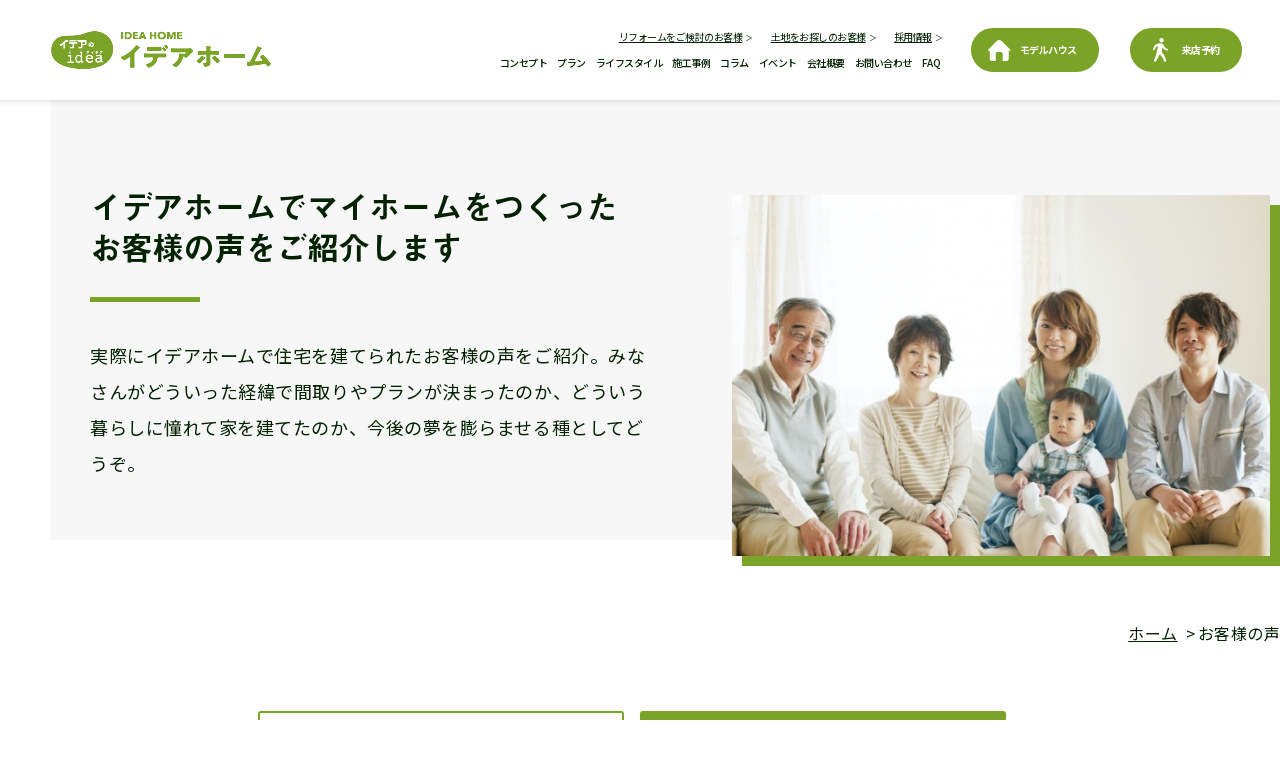

--- FILE ---
content_type: text/html; charset=UTF-8
request_url: https://www.idea-h.net/wv_type/voice/
body_size: 13418
content:
<!DOCTYPE HTML>
<html lang="ja">
<head>
<meta http-equiv="X-UA-Compatible" content="IE=edge">
<meta charset="UTF-8">
<meta name="viewport" content="width=device-width">
<meta name="description" content="">
<meta name="keywords" content="">
<meta name="format-detection" content="telephone=no">
<title>埼玉・東京の注文住宅ならイデアホーム</title>

		<!-- All in One SEO 4.9.1.1 - aioseo.com -->
	<meta name="description" content="埼玉・八潮・越谷・東京の注文住宅の工務店「イデアホーム」の施工事例をご紹介します。高気密高断熱の安心・安全な住まいを今後の参考に御覧ください。" />
	<meta name="robots" content="max-snippet:-1, max-image-preview:large, max-video-preview:-1" />
	<meta name="google-site-verification" content="TfWe6j-cMh_YbJ-NKws0XbVnWk5wWtsouXjRCTxG994" />
	<link rel="canonical" href="https://www.idea-h.net/wv_type/voice/" />
	<link rel="next" href="https://www.idea-h.net/wv_type/voice/page/2/" />
	<meta name="generator" content="All in One SEO (AIOSEO) 4.9.1.1" />
		<script type="application/ld+json" class="aioseo-schema">
			{"@context":"https:\/\/schema.org","@graph":[{"@type":"BreadcrumbList","@id":"https:\/\/www.idea-h.net\/wv_type\/voice\/#breadcrumblist","itemListElement":[{"@type":"ListItem","@id":"https:\/\/www.idea-h.net#listItem","position":1,"name":"\u30db\u30fc\u30e0","item":"https:\/\/www.idea-h.net","nextItem":{"@type":"ListItem","@id":"https:\/\/www.idea-h.net\/wv_type\/voice\/#listItem","name":"\u304a\u5ba2\u69d8\u306e\u58f0"}},{"@type":"ListItem","@id":"https:\/\/www.idea-h.net\/wv_type\/voice\/#listItem","position":2,"name":"\u304a\u5ba2\u69d8\u306e\u58f0","previousItem":{"@type":"ListItem","@id":"https:\/\/www.idea-h.net#listItem","name":"\u30db\u30fc\u30e0"}}]},{"@type":"CollectionPage","@id":"https:\/\/www.idea-h.net\/wv_type\/voice\/#collectionpage","url":"https:\/\/www.idea-h.net\/wv_type\/voice\/","name":"\u304a\u5ba2\u69d8\u306e\u58f0 | \u30a4\u30c7\u30a2\u30db\u30fc\u30e0 | \u57fc\u7389\u306e\u6ce8\u6587\u4f4f\u5b85\u306b\u5f37\u3044\u5de5\u52d9\u5e97","description":"\u57fc\u7389\u30fb\u516b\u6f6e\u30fb\u8d8a\u8c37\u30fb\u6771\u4eac\u306e\u6ce8\u6587\u4f4f\u5b85\u306e\u5de5\u52d9\u5e97\u300c\u30a4\u30c7\u30a2\u30db\u30fc\u30e0\u300d\u306e\u65bd\u5de5\u4e8b\u4f8b\u3092\u3054\u7d39\u4ecb\u3057\u307e\u3059\u3002\u9ad8\u6c17\u5bc6\u9ad8\u65ad\u71b1\u306e\u5b89\u5fc3\u30fb\u5b89\u5168\u306a\u4f4f\u307e\u3044\u3092\u4eca\u5f8c\u306e\u53c2\u8003\u306b\u5fa1\u89a7\u304f\u3060\u3055\u3044\u3002","inLanguage":"ja","isPartOf":{"@id":"https:\/\/www.idea-h.net\/#website"},"breadcrumb":{"@id":"https:\/\/www.idea-h.net\/wv_type\/voice\/#breadcrumblist"}},{"@type":"Organization","@id":"https:\/\/www.idea-h.net\/#organization","name":"\u30a4\u30c7\u30a2\u30db\u30fc\u30e0 | \u57fc\u7389\u306e\u6ce8\u6587\u4f4f\u5b85\u306b\u5f37\u3044\u5de5\u52d9\u5e97","url":"https:\/\/www.idea-h.net\/","telephone":"+81120515101","logo":{"@type":"ImageObject","url":"\/wp\/wp-content\/uploads\/2021\/01\/ideahome_logo_rgb-02.png","@id":"https:\/\/www.idea-h.net\/wv_type\/voice\/#organizationLogo"},"image":{"@id":"https:\/\/www.idea-h.net\/wv_type\/voice\/#organizationLogo"},"sameAs":["https:\/\/www.facebook.com\/ideahome5511","https:\/\/www.instagram.com\/ideahome_masudakensetsu\/?hl=ja","https:\/\/www.youtube.com\/channel\/UCwW-fan1hEF_aGg-BF3C73Q"]},{"@type":"WebSite","@id":"https:\/\/www.idea-h.net\/#website","url":"https:\/\/www.idea-h.net\/","name":"\u57fc\u7389\u30fb\u516b\u6f6e\u30fb\u8d8a\u8c37\u30fb\u6771\u4eac\u306e\u6ce8\u6587\u4f4f\u5b85\u306a\u3089\u300c\u304a\u305b\u3063\u304b\u3044\u5de5\u52d9\u5e97\u300d\u30a4\u30c7\u30a2\u30db\u30fc\u30e0","inLanguage":"ja","publisher":{"@id":"https:\/\/www.idea-h.net\/#organization"}}]}
		</script>
		<!-- All in One SEO -->


<!-- Google Tag Manager for WordPress by gtm4wp.com -->
<script data-cfasync="false" data-pagespeed-no-defer>
	var gtm4wp_datalayer_name = "dataLayer";
	var dataLayer = dataLayer || [];
</script>
<!-- End Google Tag Manager for WordPress by gtm4wp.com --><link rel='dns-prefetch' href='//ajax.googleapis.com' />
<link rel='dns-prefetch' href='//fonts.googleapis.com' />
<link rel='dns-prefetch' href='//use.typekit.net' />
<style id='wp-img-auto-sizes-contain-inline-css' type='text/css'>
img:is([sizes=auto i],[sizes^="auto," i]){contain-intrinsic-size:3000px 1500px}
/*# sourceURL=wp-img-auto-sizes-contain-inline-css */
</style>
<link rel='stylesheet' id='sbi_styles-css' href='https://www.idea-h.net/wp/wp-content/plugins/instagram-feed/css/sbi-styles.min.css?ver=6.10.0' type='text/css' media='all' />
<style id='wp-block-library-inline-css' type='text/css'>
:root{--wp-block-synced-color:#7a00df;--wp-block-synced-color--rgb:122,0,223;--wp-bound-block-color:var(--wp-block-synced-color);--wp-editor-canvas-background:#ddd;--wp-admin-theme-color:#007cba;--wp-admin-theme-color--rgb:0,124,186;--wp-admin-theme-color-darker-10:#006ba1;--wp-admin-theme-color-darker-10--rgb:0,107,160.5;--wp-admin-theme-color-darker-20:#005a87;--wp-admin-theme-color-darker-20--rgb:0,90,135;--wp-admin-border-width-focus:2px}@media (min-resolution:192dpi){:root{--wp-admin-border-width-focus:1.5px}}.wp-element-button{cursor:pointer}:root .has-very-light-gray-background-color{background-color:#eee}:root .has-very-dark-gray-background-color{background-color:#313131}:root .has-very-light-gray-color{color:#eee}:root .has-very-dark-gray-color{color:#313131}:root .has-vivid-green-cyan-to-vivid-cyan-blue-gradient-background{background:linear-gradient(135deg,#00d084,#0693e3)}:root .has-purple-crush-gradient-background{background:linear-gradient(135deg,#34e2e4,#4721fb 50%,#ab1dfe)}:root .has-hazy-dawn-gradient-background{background:linear-gradient(135deg,#faaca8,#dad0ec)}:root .has-subdued-olive-gradient-background{background:linear-gradient(135deg,#fafae1,#67a671)}:root .has-atomic-cream-gradient-background{background:linear-gradient(135deg,#fdd79a,#004a59)}:root .has-nightshade-gradient-background{background:linear-gradient(135deg,#330968,#31cdcf)}:root .has-midnight-gradient-background{background:linear-gradient(135deg,#020381,#2874fc)}:root{--wp--preset--font-size--normal:16px;--wp--preset--font-size--huge:42px}.has-regular-font-size{font-size:1em}.has-larger-font-size{font-size:2.625em}.has-normal-font-size{font-size:var(--wp--preset--font-size--normal)}.has-huge-font-size{font-size:var(--wp--preset--font-size--huge)}.has-text-align-center{text-align:center}.has-text-align-left{text-align:left}.has-text-align-right{text-align:right}.has-fit-text{white-space:nowrap!important}#end-resizable-editor-section{display:none}.aligncenter{clear:both}.items-justified-left{justify-content:flex-start}.items-justified-center{justify-content:center}.items-justified-right{justify-content:flex-end}.items-justified-space-between{justify-content:space-between}.screen-reader-text{border:0;clip-path:inset(50%);height:1px;margin:-1px;overflow:hidden;padding:0;position:absolute;width:1px;word-wrap:normal!important}.screen-reader-text:focus{background-color:#ddd;clip-path:none;color:#444;display:block;font-size:1em;height:auto;left:5px;line-height:normal;padding:15px 23px 14px;text-decoration:none;top:5px;width:auto;z-index:100000}html :where(.has-border-color){border-style:solid}html :where([style*=border-top-color]){border-top-style:solid}html :where([style*=border-right-color]){border-right-style:solid}html :where([style*=border-bottom-color]){border-bottom-style:solid}html :where([style*=border-left-color]){border-left-style:solid}html :where([style*=border-width]){border-style:solid}html :where([style*=border-top-width]){border-top-style:solid}html :where([style*=border-right-width]){border-right-style:solid}html :where([style*=border-bottom-width]){border-bottom-style:solid}html :where([style*=border-left-width]){border-left-style:solid}html :where(img[class*=wp-image-]){height:auto;max-width:100%}:where(figure){margin:0 0 1em}html :where(.is-position-sticky){--wp-admin--admin-bar--position-offset:var(--wp-admin--admin-bar--height,0px)}@media screen and (max-width:600px){html :where(.is-position-sticky){--wp-admin--admin-bar--position-offset:0px}}

/*# sourceURL=wp-block-library-inline-css */
</style><style id='wp-block-heading-inline-css' type='text/css'>
h1:where(.wp-block-heading).has-background,h2:where(.wp-block-heading).has-background,h3:where(.wp-block-heading).has-background,h4:where(.wp-block-heading).has-background,h5:where(.wp-block-heading).has-background,h6:where(.wp-block-heading).has-background{padding:1.25em 2.375em}h1.has-text-align-left[style*=writing-mode]:where([style*=vertical-lr]),h1.has-text-align-right[style*=writing-mode]:where([style*=vertical-rl]),h2.has-text-align-left[style*=writing-mode]:where([style*=vertical-lr]),h2.has-text-align-right[style*=writing-mode]:where([style*=vertical-rl]),h3.has-text-align-left[style*=writing-mode]:where([style*=vertical-lr]),h3.has-text-align-right[style*=writing-mode]:where([style*=vertical-rl]),h4.has-text-align-left[style*=writing-mode]:where([style*=vertical-lr]),h4.has-text-align-right[style*=writing-mode]:where([style*=vertical-rl]),h5.has-text-align-left[style*=writing-mode]:where([style*=vertical-lr]),h5.has-text-align-right[style*=writing-mode]:where([style*=vertical-rl]),h6.has-text-align-left[style*=writing-mode]:where([style*=vertical-lr]),h6.has-text-align-right[style*=writing-mode]:where([style*=vertical-rl]){rotate:180deg}
/*# sourceURL=https://www.idea-h.net/wp/wp-includes/blocks/heading/style.min.css */
</style>
<style id='wp-block-paragraph-inline-css' type='text/css'>
.is-small-text{font-size:.875em}.is-regular-text{font-size:1em}.is-large-text{font-size:2.25em}.is-larger-text{font-size:3em}.has-drop-cap:not(:focus):first-letter{float:left;font-size:8.4em;font-style:normal;font-weight:100;line-height:.68;margin:.05em .1em 0 0;text-transform:uppercase}body.rtl .has-drop-cap:not(:focus):first-letter{float:none;margin-left:.1em}p.has-drop-cap.has-background{overflow:hidden}:root :where(p.has-background){padding:1.25em 2.375em}:where(p.has-text-color:not(.has-link-color)) a{color:inherit}p.has-text-align-left[style*="writing-mode:vertical-lr"],p.has-text-align-right[style*="writing-mode:vertical-rl"]{rotate:180deg}
/*# sourceURL=https://www.idea-h.net/wp/wp-includes/blocks/paragraph/style.min.css */
</style>
<style id='global-styles-inline-css' type='text/css'>
:root{--wp--preset--aspect-ratio--square: 1;--wp--preset--aspect-ratio--4-3: 4/3;--wp--preset--aspect-ratio--3-4: 3/4;--wp--preset--aspect-ratio--3-2: 3/2;--wp--preset--aspect-ratio--2-3: 2/3;--wp--preset--aspect-ratio--16-9: 16/9;--wp--preset--aspect-ratio--9-16: 9/16;--wp--preset--color--black: #000000;--wp--preset--color--cyan-bluish-gray: #abb8c3;--wp--preset--color--white: #ffffff;--wp--preset--color--pale-pink: #f78da7;--wp--preset--color--vivid-red: #cf2e2e;--wp--preset--color--luminous-vivid-orange: #ff6900;--wp--preset--color--luminous-vivid-amber: #fcb900;--wp--preset--color--light-green-cyan: #7bdcb5;--wp--preset--color--vivid-green-cyan: #00d084;--wp--preset--color--pale-cyan-blue: #8ed1fc;--wp--preset--color--vivid-cyan-blue: #0693e3;--wp--preset--color--vivid-purple: #9b51e0;--wp--preset--gradient--vivid-cyan-blue-to-vivid-purple: linear-gradient(135deg,rgb(6,147,227) 0%,rgb(155,81,224) 100%);--wp--preset--gradient--light-green-cyan-to-vivid-green-cyan: linear-gradient(135deg,rgb(122,220,180) 0%,rgb(0,208,130) 100%);--wp--preset--gradient--luminous-vivid-amber-to-luminous-vivid-orange: linear-gradient(135deg,rgb(252,185,0) 0%,rgb(255,105,0) 100%);--wp--preset--gradient--luminous-vivid-orange-to-vivid-red: linear-gradient(135deg,rgb(255,105,0) 0%,rgb(207,46,46) 100%);--wp--preset--gradient--very-light-gray-to-cyan-bluish-gray: linear-gradient(135deg,rgb(238,238,238) 0%,rgb(169,184,195) 100%);--wp--preset--gradient--cool-to-warm-spectrum: linear-gradient(135deg,rgb(74,234,220) 0%,rgb(151,120,209) 20%,rgb(207,42,186) 40%,rgb(238,44,130) 60%,rgb(251,105,98) 80%,rgb(254,248,76) 100%);--wp--preset--gradient--blush-light-purple: linear-gradient(135deg,rgb(255,206,236) 0%,rgb(152,150,240) 100%);--wp--preset--gradient--blush-bordeaux: linear-gradient(135deg,rgb(254,205,165) 0%,rgb(254,45,45) 50%,rgb(107,0,62) 100%);--wp--preset--gradient--luminous-dusk: linear-gradient(135deg,rgb(255,203,112) 0%,rgb(199,81,192) 50%,rgb(65,88,208) 100%);--wp--preset--gradient--pale-ocean: linear-gradient(135deg,rgb(255,245,203) 0%,rgb(182,227,212) 50%,rgb(51,167,181) 100%);--wp--preset--gradient--electric-grass: linear-gradient(135deg,rgb(202,248,128) 0%,rgb(113,206,126) 100%);--wp--preset--gradient--midnight: linear-gradient(135deg,rgb(2,3,129) 0%,rgb(40,116,252) 100%);--wp--preset--font-size--small: 13px;--wp--preset--font-size--medium: 20px;--wp--preset--font-size--large: 36px;--wp--preset--font-size--x-large: 42px;--wp--preset--spacing--20: 0.44rem;--wp--preset--spacing--30: 0.67rem;--wp--preset--spacing--40: 1rem;--wp--preset--spacing--50: 1.5rem;--wp--preset--spacing--60: 2.25rem;--wp--preset--spacing--70: 3.38rem;--wp--preset--spacing--80: 5.06rem;--wp--preset--shadow--natural: 6px 6px 9px rgba(0, 0, 0, 0.2);--wp--preset--shadow--deep: 12px 12px 50px rgba(0, 0, 0, 0.4);--wp--preset--shadow--sharp: 6px 6px 0px rgba(0, 0, 0, 0.2);--wp--preset--shadow--outlined: 6px 6px 0px -3px rgb(255, 255, 255), 6px 6px rgb(0, 0, 0);--wp--preset--shadow--crisp: 6px 6px 0px rgb(0, 0, 0);}:where(.is-layout-flex){gap: 0.5em;}:where(.is-layout-grid){gap: 0.5em;}body .is-layout-flex{display: flex;}.is-layout-flex{flex-wrap: wrap;align-items: center;}.is-layout-flex > :is(*, div){margin: 0;}body .is-layout-grid{display: grid;}.is-layout-grid > :is(*, div){margin: 0;}:where(.wp-block-columns.is-layout-flex){gap: 2em;}:where(.wp-block-columns.is-layout-grid){gap: 2em;}:where(.wp-block-post-template.is-layout-flex){gap: 1.25em;}:where(.wp-block-post-template.is-layout-grid){gap: 1.25em;}.has-black-color{color: var(--wp--preset--color--black) !important;}.has-cyan-bluish-gray-color{color: var(--wp--preset--color--cyan-bluish-gray) !important;}.has-white-color{color: var(--wp--preset--color--white) !important;}.has-pale-pink-color{color: var(--wp--preset--color--pale-pink) !important;}.has-vivid-red-color{color: var(--wp--preset--color--vivid-red) !important;}.has-luminous-vivid-orange-color{color: var(--wp--preset--color--luminous-vivid-orange) !important;}.has-luminous-vivid-amber-color{color: var(--wp--preset--color--luminous-vivid-amber) !important;}.has-light-green-cyan-color{color: var(--wp--preset--color--light-green-cyan) !important;}.has-vivid-green-cyan-color{color: var(--wp--preset--color--vivid-green-cyan) !important;}.has-pale-cyan-blue-color{color: var(--wp--preset--color--pale-cyan-blue) !important;}.has-vivid-cyan-blue-color{color: var(--wp--preset--color--vivid-cyan-blue) !important;}.has-vivid-purple-color{color: var(--wp--preset--color--vivid-purple) !important;}.has-black-background-color{background-color: var(--wp--preset--color--black) !important;}.has-cyan-bluish-gray-background-color{background-color: var(--wp--preset--color--cyan-bluish-gray) !important;}.has-white-background-color{background-color: var(--wp--preset--color--white) !important;}.has-pale-pink-background-color{background-color: var(--wp--preset--color--pale-pink) !important;}.has-vivid-red-background-color{background-color: var(--wp--preset--color--vivid-red) !important;}.has-luminous-vivid-orange-background-color{background-color: var(--wp--preset--color--luminous-vivid-orange) !important;}.has-luminous-vivid-amber-background-color{background-color: var(--wp--preset--color--luminous-vivid-amber) !important;}.has-light-green-cyan-background-color{background-color: var(--wp--preset--color--light-green-cyan) !important;}.has-vivid-green-cyan-background-color{background-color: var(--wp--preset--color--vivid-green-cyan) !important;}.has-pale-cyan-blue-background-color{background-color: var(--wp--preset--color--pale-cyan-blue) !important;}.has-vivid-cyan-blue-background-color{background-color: var(--wp--preset--color--vivid-cyan-blue) !important;}.has-vivid-purple-background-color{background-color: var(--wp--preset--color--vivid-purple) !important;}.has-black-border-color{border-color: var(--wp--preset--color--black) !important;}.has-cyan-bluish-gray-border-color{border-color: var(--wp--preset--color--cyan-bluish-gray) !important;}.has-white-border-color{border-color: var(--wp--preset--color--white) !important;}.has-pale-pink-border-color{border-color: var(--wp--preset--color--pale-pink) !important;}.has-vivid-red-border-color{border-color: var(--wp--preset--color--vivid-red) !important;}.has-luminous-vivid-orange-border-color{border-color: var(--wp--preset--color--luminous-vivid-orange) !important;}.has-luminous-vivid-amber-border-color{border-color: var(--wp--preset--color--luminous-vivid-amber) !important;}.has-light-green-cyan-border-color{border-color: var(--wp--preset--color--light-green-cyan) !important;}.has-vivid-green-cyan-border-color{border-color: var(--wp--preset--color--vivid-green-cyan) !important;}.has-pale-cyan-blue-border-color{border-color: var(--wp--preset--color--pale-cyan-blue) !important;}.has-vivid-cyan-blue-border-color{border-color: var(--wp--preset--color--vivid-cyan-blue) !important;}.has-vivid-purple-border-color{border-color: var(--wp--preset--color--vivid-purple) !important;}.has-vivid-cyan-blue-to-vivid-purple-gradient-background{background: var(--wp--preset--gradient--vivid-cyan-blue-to-vivid-purple) !important;}.has-light-green-cyan-to-vivid-green-cyan-gradient-background{background: var(--wp--preset--gradient--light-green-cyan-to-vivid-green-cyan) !important;}.has-luminous-vivid-amber-to-luminous-vivid-orange-gradient-background{background: var(--wp--preset--gradient--luminous-vivid-amber-to-luminous-vivid-orange) !important;}.has-luminous-vivid-orange-to-vivid-red-gradient-background{background: var(--wp--preset--gradient--luminous-vivid-orange-to-vivid-red) !important;}.has-very-light-gray-to-cyan-bluish-gray-gradient-background{background: var(--wp--preset--gradient--very-light-gray-to-cyan-bluish-gray) !important;}.has-cool-to-warm-spectrum-gradient-background{background: var(--wp--preset--gradient--cool-to-warm-spectrum) !important;}.has-blush-light-purple-gradient-background{background: var(--wp--preset--gradient--blush-light-purple) !important;}.has-blush-bordeaux-gradient-background{background: var(--wp--preset--gradient--blush-bordeaux) !important;}.has-luminous-dusk-gradient-background{background: var(--wp--preset--gradient--luminous-dusk) !important;}.has-pale-ocean-gradient-background{background: var(--wp--preset--gradient--pale-ocean) !important;}.has-electric-grass-gradient-background{background: var(--wp--preset--gradient--electric-grass) !important;}.has-midnight-gradient-background{background: var(--wp--preset--gradient--midnight) !important;}.has-small-font-size{font-size: var(--wp--preset--font-size--small) !important;}.has-medium-font-size{font-size: var(--wp--preset--font-size--medium) !important;}.has-large-font-size{font-size: var(--wp--preset--font-size--large) !important;}.has-x-large-font-size{font-size: var(--wp--preset--font-size--x-large) !important;}
/*# sourceURL=global-styles-inline-css */
</style>

<style id='classic-theme-styles-inline-css' type='text/css'>
/*! This file is auto-generated */
.wp-block-button__link{color:#fff;background-color:#32373c;border-radius:9999px;box-shadow:none;text-decoration:none;padding:calc(.667em + 2px) calc(1.333em + 2px);font-size:1.125em}.wp-block-file__button{background:#32373c;color:#fff;text-decoration:none}
/*# sourceURL=/wp-includes/css/classic-themes.min.css */
</style>
<link rel='stylesheet' id='spider-css' href='https://www.idea-h.net/wp/wp-content/plugins/snow-monkey-blocks/dist/packages/spider/dist/css/spider.css?ver=1765442116' type='text/css' media='all' />
<link rel='stylesheet' id='snow-monkey-blocks-css' href='https://www.idea-h.net/wp/wp-content/plugins/snow-monkey-blocks/dist/css/blocks.css?ver=1765442116' type='text/css' media='all' />
<link rel='stylesheet' id='sass-basis-css' href='https://www.idea-h.net/wp/wp-content/plugins/snow-monkey-blocks/dist/css/fallback.css?ver=1765442116' type='text/css' media='all' />
<link rel='stylesheet' id='snow-monkey-blocks/nopro-css' href='https://www.idea-h.net/wp/wp-content/plugins/snow-monkey-blocks/dist/css/nopro.css?ver=1765442116' type='text/css' media='all' />
<link rel='stylesheet' id='snow-monkey-editor-css' href='https://www.idea-h.net/wp/wp-content/plugins/snow-monkey-editor/dist/css/app.css?ver=1765442117' type='text/css' media='all' />
<link rel='stylesheet' id='snow-monkey-editor@front-css' href='https://www.idea-h.net/wp/wp-content/plugins/snow-monkey-editor/dist/css/front.css?ver=1765442117' type='text/css' media='all' />
<link rel='stylesheet' id='snow-monkey-blocks-spider-slider-style-css' href='https://www.idea-h.net/wp/wp-content/plugins/snow-monkey-blocks/dist/blocks/spider-slider/style-index.css?ver=1765442116' type='text/css' media='all' />
<link rel='stylesheet' id='liquid-connect-css' href='https://www.idea-h.net/wp/wp-content/plugins/liquid-connect/css/style.css?ver=6.9' type='text/css' media='all' />
<link rel='stylesheet' id='toc-screen-css' href='https://www.idea-h.net/wp/wp-content/plugins/table-of-contents-plus/screen.min.css?ver=2411.1' type='text/css' media='all' />
<link rel='stylesheet' id='snow-monkey-editor@view-css' href='https://www.idea-h.net/wp/wp-content/plugins/snow-monkey-editor/dist/css/view.css?ver=1765442117' type='text/css' media='all' />
<link rel='stylesheet' id='NotoSans_css-css' href='https://fonts.googleapis.com/css2?family=Noto+Sans+JP%3Awght%40400%3B500%3B700%3B900&#038;display=swap&#038;ver=6.9' type='text/css' media='all' />
<link rel='stylesheet' id='mom4wli_css-css' href='https://use.typekit.net/mom4wli.css?ver=6.9' type='text/css' media='all' />
<link rel='stylesheet' id='ress_css-css' href='https://www.idea-h.net/wp/wp-content/themes/idea-h-theme_20251112/css/ress.css?ver=6.9' type='text/css' media='all' />
<link rel='stylesheet' id='aos_css-css' href='https://www.idea-h.net/wp/wp-content/themes/idea-h-theme_20251112/js/aos/aos.css?ver=6.9' type='text/css' media='all' />
<link rel='stylesheet' id='common_css-css' href='https://www.idea-h.net/wp/wp-content/themes/idea-h-theme_20251112/css/common.css?ver=20260116-1' type='text/css' media='all' />
<link rel='stylesheet' id='voice_css-css' href='https://www.idea-h.net/wp/wp-content/themes/idea-h-theme_20251112/css/voice.css?ver=6.9' type='text/css' media='all' />
<link rel='stylesheet' id='append_css-css' href='https://www.idea-h.net/wp/wp-content/themes/idea-h-theme_20251112/css/append.css?ver=6.9' type='text/css' media='all' />
<link rel='stylesheet' id='boxzilla-css' href='https://www.idea-h.net/wp/wp-content/plugins/boxzilla/assets/css/styles.css?ver=3.4.5' type='text/css' media='all' />
<script type="text/javascript" src="https://www.idea-h.net/wp/wp-content/plugins/snow-monkey-blocks/dist/js/fontawesome-all.js?ver=1765442116" id="fontawesome6-js" defer="defer" data-wp-strategy="defer"></script>
<script type="text/javascript" src="https://www.idea-h.net/wp/wp-content/plugins/snow-monkey-blocks/dist/packages/spider/dist/js/spider.js?ver=1765442116" id="spider-js" defer="defer" data-wp-strategy="defer"></script>
<script type="text/javascript" src="https://www.idea-h.net/wp/wp-content/plugins/snow-monkey-editor/dist/js/app.js?ver=1765442117" id="snow-monkey-editor-js" defer="defer" data-wp-strategy="defer"></script>
<script type="text/javascript" src="https://www.idea-h.net/wp/wp-content/themes/idea-h-theme_20251112/js/font_mdg.js?ver=6.9" id="font_mdg_js-js"></script>
<link rel="EditURI" type="application/rsd+xml" title="RSD" href="https://www.idea-h.net/wp/xmlrpc.php?rsd" />
<style type="text/css" id="simple-css-output">.detailTtl span.required { color: #B70000; font-size: 1.4rem; margin: 0 10px; }@media screen and (max-width: 767px) { .detailTtl span.required { font-size: 1rem; margin: 0 3px; padding: 2px 5px 3px; margin-bottom: 3px; vertical-align: middle; }}</style>
<!-- Google Tag Manager for WordPress by gtm4wp.com -->
<!-- GTM Container placement set to automatic -->
<script data-cfasync="false" data-pagespeed-no-defer type="text/javascript">
	var dataLayer_content = {"pagePostType":"works_voice","pagePostType2":"tax-works_voice","pageCategory":[]};
	dataLayer.push( dataLayer_content );
</script>
<script data-cfasync="false" data-pagespeed-no-defer type="text/javascript">
(function(w,d,s,l,i){w[l]=w[l]||[];w[l].push({'gtm.start':
new Date().getTime(),event:'gtm.js'});var f=d.getElementsByTagName(s)[0],
j=d.createElement(s),dl=l!='dataLayer'?'&l='+l:'';j.async=true;j.src=
'//www.googletagmanager.com/gtm.js?id='+i+dl;f.parentNode.insertBefore(j,f);
})(window,document,'script','dataLayer','GTM-PG6C339X');
</script>
<!-- End Google Tag Manager for WordPress by gtm4wp.com --><script>(()=>{var o=[],i={};["on","off","toggle","show"].forEach((l=>{i[l]=function(){o.push([l,arguments])}})),window.Boxzilla=i,window.boxzilla_queue=o})();</script><link rel="apple-touch-icon" sizes="180x180" href="https://www.idea-h.net/wp/wp-content/themes/idea-h-theme_20251112/images/favicon/apple-touch-icon.png">
<link rel="icon" type="image/png" sizes="32x32" href="https://www.idea-h.net/wp/wp-content/themes/idea-h-theme_20251112/images/favicon/favicon-32x32.png">
<link rel="icon" type="image/png" sizes="16x16" href="https://www.idea-h.net/wp/wp-content/themes/idea-h-theme_20251112/images/favicon/favicon-16x16.png">
<link rel="manifest" href="https://www.idea-h.net/wp/wp-content/themes/idea-h-theme_20251112/images/favicon/site.webmanifest">
<link rel="mask-icon" href="https://www.idea-h.net/wp/wp-content/themes/idea-h-theme_20251112/images/favicon/safari-pinned-tab.svg" color="#7ba327">
<meta name="msapplication-TileColor" content="#ffffff">
<meta name="theme-color" content="#ffffff">
</head>
<body><!-- #BeginLibraryItem "/Library/header.lbi" -->

<!-- GTM Container placement set to automatic -->
<!-- Google Tag Manager (noscript) -->
				<noscript><iframe src="https://www.googletagmanager.com/ns.html?id=GTM-PG6C339X" height="0" width="0" style="display:none;visibility:hidden" aria-hidden="true"></iframe></noscript>
<!-- End Google Tag Manager (noscript) --><header id="header">
  <div class="headerWrap">
    <h1 class="logo"> <a href="https://www.idea-h.net/"><img src="https://www.idea-h.net/wp/wp-content/themes/idea-h-theme_20251112/images/logo.png" alt="イデアホーム"></a> </h1>
    <div class="toggle sp">
			<span></span><span></span><span></span>
		</div>
    <nav class="gNav pc flex">
		<div>
			
		<ul class="minigNav">
			<li><a href="https://www.idea-h.net/reform/">リフォームをご検討のお客様</a></li>
			<li><a href="https://www.idea-h.net/company/tochi/">土地をお探しのお客様</a></li>
			<li><a href="https://arwrk.net/recruit/k1uyf0f3hrqn25o" target="_blank">採用情報</a></li>
		</ul>
      <ul>
        <li><a href="https://www.idea-h.net/concept/">コンセプト</a></li>
			<li><a href="https://www.idea-h.net/plan/">プラン</a></li>
        <li><a href="https://www.idea-h.net/lifestyle/">ライフスタイル</a></li>
        <li><a href="https://www.idea-h.net/works_voice/">施工事例</a></li>
        <li><a href="https://www.idea-h.net/blog/">コラム</a></li>
        <li><a href="https://www.idea-h.net/event/">イベント</a></li>
        <li><a href="https://www.idea-h.net/company/">会社概要</a></li>
       	<li><a href="https://www.idea-h.net/form/contact/">お問い合わせ</a></li>
		<li><a href="https://www.idea-h.net/faq/">FAQ</a></li> 
			</ul></div>
		<ul>
        <li class="pBtn modelhouse"><a href="https://www.idea-h.net/company/model-house/">モデルハウス</a></li>
        <li class="pBtn request"><a href="https://www.idea-h.net/form/appointment/">来店予約</a></li>
      </ul>
    </nav>
    <nav class="gNavSp sp">     
      <div class="category">
        <h3 class="catName">コンセプト</h3>
        <ul class="underMenu">
          <li><a href="https://www.idea-h.net/concept/">地震に強い注文住宅を追求して40年</a></li>
          <li><a href="https://www.idea-h.net/concept/eq/">見えないおせっかい</a></li>
          <li><a href="https://www.idea-h.net/concept/calculation/">お金のおせっかい</a></li>
          <li><a href="https://www.idea-h.net/concept/aftersupport/">住んだ後のおせっかい</a></li>
		  <li><a href="https://www.idea-h.net/concept/life/">暮らし方のおせっかい</a></li>
		  <li><a href="https://www.idea-h.net/concept/labo/">おせっかいを続けるための努力</a></li>
        </ul>
      </div>
      <ul class="menu">
        <li><a href="https://www.idea-h.net/plan/">プラン</a></li>
        <li><a href="https://www.idea-h.net/lifestyle/">ライフスタイル</a></li>
        <li><a href="https://www.idea-h.net/works_voice/">施工事例</a></li>
        <li><a href="https://www.idea-h.net/blog/">コラム</a></li>
        <li><a href="https://www.idea-h.net/event/">近くのイベントを探す</a></li>
      </ul>
			<div class="category">
        <h3 class="catName">会社概要</h3>
        <ul class="underMenu">
          <li><a href="https://www.idea-h.net/company/">会社情報</a></li>
		  <li><a href="https://www.idea-h.net/company/message/">社長メッセージ</a></li>					
		  <li><a href="https://www.idea-h.net/company/model-house/">モデルハウス</a></li>
		  <li><a href="https://www.idea-h.net/company/staff/">スタッフ・部紹介</a></li>
		  <li><a href="https://www.idea-h.net/information/">インフォメーション</a></li>
        </ul>
      </div>
      <ul class="menu">
        <li><a href="https://arwrk.net/recruit/k1uyf0f3hrqn25o" target="_blank">採用情報</a></li>
      	<li><a href="https://www.idea-h.net/form/contact/">お問い合わせ</a></li>
		<li><a href="https://www.idea-h.net/form/catalogue/">資料請求</a></li>
        <li><a href="https://www.idea-h.net/reform/">リフォームをご検討のお客様</a></li>
        <li><a href="https://www.idea-h.net/company/tochi/">土地をお探しのお客様</a></li>
      </ul>
      <ul class="btnMenu">
        <li class="pBtn modelhouse"><a href="https://www.idea-h.net/company/model-house/">モデルハウス</a></li>
        <li class="pBtn request"><a href="https://www.idea-h.net/form/appointment/">来店予約</a></li>
      </ul>
      <ol class="head_sns">
        <li><a href="https://www.instagram.com/ideahome_masudakensetsu" target="_blank"><img src="https://www.idea-h.net/wp/wp-content/themes/idea-h-theme_20251112/images/ico_footer_sns01.png" alt="インスタグラム"></a></li>
        <li><a href="https://twitter.com/KEN_ideahome" target="_blank"><img src="https://www.idea-h.net/wp/wp-content/themes/idea-h-theme_20251112/images/ico_footer_sns02.png" alt="ツイッター"></a></li>
        <li><a href="https://ja-jp.facebook.com/ideahome5511" target="_blank"><img src="https://www.idea-h.net/wp/wp-content/themes/idea-h-theme_20251112/images/ico_footer_sns03.png" alt="フェイスブック"></a></li>
      </ol>
    </nav>
  </div>
</header>
<!-- #EndLibraryItem --><main id="main">
	<section class="pageHeadGray">
		<div class="inner flex">
			<div class="txt">
									<h1 class="catch mdg">イデアホームでマイホームをつくった<br class="pc">お客様の声をご紹介します</h1>
					<p class="lead">実際にイデアホームで住宅を建てられたお客様の声をご紹介。みなさんがどういった経緯で間取りやプランが決まったのか、どういう暮らしに憧れて家を建てたのか、今後の夢を膨らませる種としてどうぞ。</p>
							</div>
			<div class="img fadeUpImg">
									<img src="https://www.idea-h.net/wp/wp-content/themes/idea-h-theme_20251112/images/voice/img_pagehead.jpg" alt="" data-aos="fade-up">
							</div>
		</div>
	</section>
	
	<div class="breadCrumbs"><div class="inner"><ul><li><a href="https://www.idea-h.net/">ホーム</a></li><li>お客様の声</li></ul></div></div>	
	<section>
		<div class="inner">
			<ul class="linkSwitch">
									<li><a href="https://www.idea-h.net/works_voice/">施工事例</a></li>
					<li class="on">お客様の声</li>
							</ul>
			<div class="content">
				<ul class="flex col3 propertyList">
																									<li class="column">
								<a href="https://www.idea-h.net/works_voice/%e4%b8%81%e5%af%a7%e3%81%aa%e9%80%a3%e7%b5%a1%e3%81%a8%e8%aa%ac%e6%98%8e%e3%83%bb%e6%8f%90%e6%a1%88%e3%81%ae%e3%81%8a%e3%81%8b%e3%81%92%e3%81%a7/">
									<div class="img">
																																										<img src="/wp/wp-content/uploads/2021/05/9b762485fd4f90ef789a0aa26332a52e-372x282.jpg" alt="丁寧な連絡と説明・提案のおかげで">
																			</div>
									<div class="txt">
										<p class="ttl more">
											丁寧な連絡と説明・提案のおか…										</p>
																			</div>
								</a>
							</li>
																				<li class="column">
								<a href="https://www.idea-h.net/works_voice/%e5%ad%90%e9%80%a3%e3%82%8c%e3%81%a7%e3%82%82%e5%ae%89%e5%bf%83%e3%81%97%e3%81%a6%e6%89%93%e5%90%88%e3%81%9b%e3%81%8c%e3%81%a7%e3%81%8d%e3%81%be%e3%81%97%e3%81%9f%e3%80%82/">
									<div class="img">
																																										<img src="/wp/wp-content/uploads/2021/03/cc45b3d05a28500e5aaa6416d68967e6-372x282.jpg" alt="子連れでも安心して打合せができました。">
																			</div>
									<div class="txt">
										<p class="ttl more">
											子連れでも安心して打合せがで…										</p>
																			</div>
								</a>
							</li>
																				<li class="column">
								<a href="https://www.idea-h.net/works_voice/%e4%b8%80%e7%b7%92%e3%81%ab%e5%8f%82%e5%8a%a0%e3%81%97%e3%81%a6%e5%ae%b6%e3%81%a5%e3%81%8f%e3%82%8a%e3%81%8c%e5%87%ba%e6%9d%a5%e3%81%a6%e8%89%af%e3%81%8b%e3%81%a3%e3%81%9f%e3%81%a7%e3%81%99%e3%80%82/">
									<div class="img">
																																										<img src="/wp/wp-content/uploads/2021/03/433f49aa6244ad63aa147069f93cc2de-372x282.jpg" alt="一緒に参加して家づくりが出来て良かったです。">
																			</div>
									<div class="txt">
										<p class="ttl more">
											一緒に参加して家づくりが出来…										</p>
																			</div>
								</a>
							</li>
																				<li class="column">
								<a href="https://www.idea-h.net/works_voice/007/">
									<div class="img">
																																										<img src="/wp/wp-content/uploads/2021/01/P5124177-372x282.jpg" alt="家族みんなでリビングで過ごす時間がお気に入りです">
																			</div>
									<div class="txt">
										<p class="ttl more">
											家族みんなでリビングで過ごす…										</p>
																			</div>
								</a>
							</li>
																				<li class="column">
								<a href="https://www.idea-h.net/works_voice/006/">
									<div class="img">
																																										<img src="/wp/wp-content/uploads/2021/01/P5121239s-372x282.jpg" alt="断熱性能が良いので今年の夏も本当に涼しく快適にすごせました">
																			</div>
									<div class="txt">
										<p class="ttl more">
											断熱性能が良いので今年の夏も…										</p>
																			</div>
								</a>
							</li>
																				<li class="column">
								<a href="https://www.idea-h.net/works_voice/005/">
									<div class="img">
																																										<img src="/wp/wp-content/uploads/2021/01/d7ddfe1ebb0ba7c5e4cc4ead9be090a8-372x282.jpg" alt="益田建設さんのリフォームを利用して">
																			</div>
									<div class="txt">
										<p class="ttl more">
											益田建設さんのリフォームを利…										</p>
																			</div>
								</a>
							</li>
																				<li class="column">
								<a href="https://www.idea-h.net/works_voice/003/">
									<div class="img">
																																										<img src="/wp/wp-content/uploads/2021/01/9c3ad441988f2c5530cde689ca3674e3-372x282.jpg" alt="平屋でつながる二世帯住宅">
																			</div>
									<div class="txt">
										<p class="ttl more">
											平屋でつながる二世帯住宅										</p>
																			</div>
								</a>
							</li>
																				<li class="column">
								<a href="https://www.idea-h.net/works_voice/004/">
									<div class="img">
																																										<img src="/wp/wp-content/uploads/2021/01/akirunosi_ksama-372x282.jpg" alt="空気が「いい感じ」の家">
																			</div>
									<div class="txt">
										<p class="ttl more">
											空気が「いい感じ」の家										</p>
																			</div>
								</a>
							</li>
																				<li class="column">
								<a href="https://www.idea-h.net/works_voice/002/">
									<div class="img">
																																										<img src="/wp/wp-content/uploads/2021/01/11-372x282.jpg" alt="住まいづくりは人生の一大イベント">
																			</div>
									<div class="txt">
										<p class="ttl more">
											住まいづくりは人生の一大イベ…										</p>
																			</div>
								</a>
							</li>
															</ul>
			</div><!-- /content -->
			
			<ul class="pager">
				<li><a href="https://www.idea-h.net/wv_type/voice/" class="current">1</a></li><li><a href="https://www.idea-h.net/wv_type/voice/page/2/">2</a></li>			</ul>
			
			<ul class="linkSwitch sp">
									<li><a href="https://www.idea-h.net/works_voice/">施工事例</a></li>
					<li class="on">お客様の声</li>
							</ul>
			
		</div>
	</section>
	
				<section class="footMessage">
			<div class="inner">
				<h2 class="headline">家づくりのノウハウ</h2>
				<div class="knowhowWrap">
																	<a href="https://www.idea-h.net/blog/semiorder-house/" class="unit">
							<div class="img">
																										<img src="/wp/wp-content/uploads/2023/08/COCOZERO_red-645x302.jpg" alt="注文住宅に迷ったらセミオーダー住宅という選択肢！特徴・違いを徹底解説" data-aos="fade-up">
															</div>
							<div class="txt">
																											<div class="tag">家づくりのノウハウ</div>
																									<h3 class="ttl">注文住宅に迷ったらセミオーダー住宅と…</h3>
								<p>注文住宅とセミオーダー住宅の間にある、ちょうどいい家づくりとは？ 家づくりを考え始めたとき、多くの人が最初に悩むのが、「注文住宅にするか」「建売住宅にするか」という選択です。理想の間取りやデザインを実現できる自由設計の注文住宅には憧れるものの、費用や…</p>
								<div class="btnWrap">
									<span class="more">詳しく見る</span>
								</div>
							</div>
						</a>
																	<a href="https://www.idea-h.net/blog/quote-issues-avoid/" class="unit">
							<div class="img">
																										<img src="/wp/wp-content/uploads/2025/08/AdobeStock_496731364-645x302.jpeg" alt="注文住宅の見積もりトラブル回避術を徹底解説！" data-aos="fade-up">
															</div>
							<div class="txt">
																											<div class="tag">お金のノウハウ</div>
																			<div class="tag">家づくりのノウハウ</div>
																									<h3 class="ttl">注文住宅の見積もりトラブル回避術を徹…</h3>
								<p>注文住宅の見積もりトラブル回避術！後悔しない家づくりのために 注文住宅は、理想の住まいを実現できる魅力的な選択肢ですが、見積もり段階でのトラブルも少なくありません。今回は、見積もりでよくあるトラブル事例と、それを回避するための具体的な対策を解説します…</p>
								<div class="btnWrap">
									<span class="more">詳しく見る</span>
								</div>
							</div>
						</a>
															
					<div class="btnWrap">
						<a href="https://www.idea-h.net/blog/" class="btn">
							もっと見る
						</a>
					</div>
					
				</div>
				
			</div>
		</section>
	
</main>
<!-- #BeginLibraryItem "/Library/footer.lbi" -->
    <ul id="sidebar-widgets" class="sidebar-widgets">
                <div class="widget"><!-- liquid_connect -->
<div class="liquid_connect ">
<div class="liquid_connect_inner">
<a href="https://lqd.jp/wp/plugin/connect.html?utm_source=referrer&utm_medium=footer&utm_campaign=connect" target="_blank" class="liquid_connect_content_copy">LIQUID CONNECT</a>
</div>
<!-- /liquid_connect_inner -->
</div>
<!-- /liquid_connect -->
        </div>
            </ul>
<footer id="footer">
	<section class="cv">
			<div class="whBox">
				<h3 class="cvHead">来店予約・資料請求はこちら</h3>
				<ul class="cvBtn">
					<li class="contact"><a href="https://www.idea-h.net/form/appointment/">来店予約</a></li>
					<li class="contact"><a href="https://www.idea-h.net/form/catalogue/">資料請求・ダウンロード</a></li>
				</ul>
			</div>
		</section>		
	<section class="footHead">
			<div class="inner">
				<div class="flex">
					<h2 class="logo"><a href="https://www.idea-h.net/"><img src="https://www.idea-h.net/wp/wp-content/themes/idea-h-theme_20251112/images/logo.png" alt="イデアホーム"></a></h2>
					<div class="txt">
						<p>埼玉・東京エリアに注文住宅を建てるなら益田建設のイデアホーム<br>【本社】埼玉県八潮市緑町5-29-32</p>
					</div>
					<div class="tel pc">
						<p>お電話でのお問い合わせはこちら
						<a href="tel:0120515101">0120-515-101</a>
						</p>
						<p>【営業時間】9:00~18:00 【定休日】火曜・水曜</p>
					</div>
				</div>
			</div>
		</section>
		<section class="footBody pc">
			<div class="wrap">
				<div class="col">
					<div class="category">
						<h3 class="catName">
							<a href="https://www.idea-h.net/">TOPページ</a>
						</h3>
					</div>
					<div class="category">
						<h3 class="catName">
							<a href="https://www.idea-h.net/concept/">コンセプト</a>
						</h3>
						<h4 class="catSubName">
							<a href="https://www.idea-h.net/concept/eq/">見えないおせっかい</a>
						</h4>
						<ul class="subCatList">
							<li><a href="https://www.idea-h.net/concept/eq/teacher/">教えて！ いでるん！</a></li>
							<li><a href="https://www.idea-h.net/concept/eq/simulation/">さらに詳しく！いでるん-シミュレーション</a></li>
							<li><a href="https://www.idea-h.net/concept/eq/build/">さらに詳しく！いでるん-工法</a></li>
						</ul>
						<h4 class="catSubName">
							<a href="https://www.idea-h.net/concept/calculation/">お金のおせっかい</a>
						</h4>
						<h4 class="catSubName">
							<a href="https://www.idea-h.net/concept/aftersupport/">住んだ後のおせっかい</a>
						</h4>
						<h4 class="catSubName">
							<a href="https://www.idea-h.net/concept/life/">暮らし方のおせっかい</a>
						</h4>
						<h4 class="catSubName">
							<a href="https://www.idea-h.net/concept/labo/">おせっかいを続けるための努力</a>
						</h4>
					</div>
					<div class="category">
						<h3 class="catName">
							<a href="https://www.idea-h.net/brand/">イデアの商品一覧</a>
						</h3>
					</div>
					
				</div>				
				<div class="col">
					<div class="category">
						<h3 class="catName">
							<a href="https://www.idea-h.net/lifestyle/">ライフスタイル</a>
						</h3>
					</div>
					<div class="category">
						<h3 class="catName">
							<a href="https://www.idea-h.net/works_voice/">施工事例</a>
						</h3>
						<ul>
							<li><a href="https://www.idea-h.net/works_voice/">施工事例</a></li>
							<li><a href="https://www.idea-h.net/wv_type/voice/">お客様の声</a></li>
						</ul>
					</div>
					<div class="category">
						<h3 class="catName"><a href="https://www.idea-h.net/blog/">家づくりノウハウ</a></h3>
					</div>
					<div class="category">
						<h3 class="catName"><a href="https://www.idea-h.net/reform/">リフォーム</a></h3>
						<ul>
							<li><a href="https://www.idea-h.net/reform/quake/">耐震リフォーム</a></li>
							<li><a href="https://www.idea-h.net/reform/material/">自然素材リフォーム</a></li>
							<li><a href="https://www.idea-h.net/reform/insulation/">断熱リフォーム</a></li>
							<li><a href="https://www.idea-h.net/reform/equipment/">設備交換リフォーム</a></li>
						</ul>
					</div>
				</div>
				<div class="col">
					<div class="category">
						<h3 class="catName">
							<a href="https://www.idea-h.net/company/">会社概要</a>
						</h3>
						<ul>
							<li><a href="https://www.idea-h.net/company/message/">社長メッセージ</a></li>
							<li><a href="https://www.idea-h.net/company/model-house/">モデルハウス</a></li>
							<li><a href="https://www.idea-h.net/company/staff/">スタッフ紹介</a></li>
							<li><a href="https://www.idea-h.net/company/tochi/">不動産情報</a></li>
							<li><a href="https://www.idea-h.net/information/">インフォメーション</a></li>
						</ul>
					</div>
					<div class="category">
						<h3 class="catName">
							<a href="https://arwrk.net/recruit/k1uyf0f3hrqn25o" target="_blank">採用情報</a>
						</h3>
					</div>
				</div>
				<div class="col">
					<div class="category">
						<h3 class="catName">
							<a href="https://www.idea-h.net/form/appointment/">来店予約</a>
						</h3>
					</div>
					<div class="category">
						<h3 class="catName">
							<a href="https://www.idea-h.net/form/catalogue/">資料請求</a>
						</h3>
					</div>
					<div class="category">
						<h3 class="catName">
							<a href="https://www.idea-h.net/form/contact/">お問い合わせ</a>
						</h3>
					</div>
					<div class="category">
						<h3 class="catName">
							<a href="https://www.idea-h.net/faq/">よくある質問</a>
						</h3>
					</div>
				</div>
			</div>
		</section>		
	<div class="copyright">
			<p>Copyright © Masuda Construction,Inc. All Rights Reserved.</p>
		</div>		
		<div class="fixedBtn sp">
			<ol class="foot_sns">
				<li><a href="https://www.instagram.com/ideahome_masudakensetsu" target="_blank"><img src="https://www.idea-h.net/wp/wp-content/themes/idea-h-theme_20251112/images/ico_footer_sns01.png" alt="インスタグラム"></a></li>
				<li><a href="https://twitter.com/KEN_ideahome" target="_blank"><img src="https://www.idea-h.net/wp/wp-content/themes/idea-h-theme_20251112/images/ico_footer_sns02.png" alt="ツイッター"></a></li>
				<li><a href="https://ja-jp.facebook.com/ideahome5511" target="_blank"><img src="https://www.idea-h.net/wp/wp-content/themes/idea-h-theme_20251112/images/ico_footer_sns03.png" alt="フェイスブック"></a></li>
			</ol>
			<ul>
				<li><a href="https://www.idea-h.net/company/model-house/"><img src="https://www.idea-h.net/wp/wp-content/themes/idea-h-theme_20251112/images/ico_footer_fixed01.png" alt="展示場・モデルハウス"></a></li>
				<li><a href="https://www.idea-h.net/form/catalogue/"><img src="https://www.idea-h.net/wp/wp-content/themes/idea-h-theme_20251112/images/ico_footer_fixed02.png" alt="資料請求"></a></li>
				<li><a href="https://www.idea-h.net/form/appointment/"><img src="/wp/wp-content/uploads/2024/12/appointment-icon-sp-under-1.png" alt="来店予約"></a></li>
			</ul>
		</div>		
</footer>
	
<div style="display: none;"><div id="boxzilla-box-2939-content"><p><!-- CAO Embed Code ("MnwgAGu4d652Ws7giTJW" is your website ID.) --><br />
<script src="https://d1fhuqvlom447l.cloudfront.net/v0.9.0/cao.js"></script><br />
<script>initCaoApp('MnwgAGu4d652Ws7giTJW')</script><br />
<!-- End CAO Embed Code --></p>
</div></div><script type="speculationrules">
{"prefetch":[{"source":"document","where":{"and":[{"href_matches":"/*"},{"not":{"href_matches":["/wp/wp-*.php","/wp/wp-admin/*","/wp/wp-content/uploads/*","/wp/wp-content/*","/wp/wp-content/plugins/*","/wp/wp-content/themes/idea-h-theme_20251112/*","/*\\?(.+)"]}},{"not":{"selector_matches":"a[rel~=\"nofollow\"]"}},{"not":{"selector_matches":".no-prefetch, .no-prefetch a"}}]},"eagerness":"conservative"}]}
</script>
<!-- User Heat Tag -->
<script type="text/javascript">
(function(add, cla){window['UserHeatTag']=cla;window[cla]=window[cla]||function(){(window[cla].q=window[cla].q||[]).push(arguments)},window[cla].l=1*new Date();var ul=document.createElement('script');var tag = document.getElementsByTagName('script')[0];ul.async=1;ul.src=add;tag.parentNode.insertBefore(ul,tag);})('//uh.nakanohito.jp/uhj2/uh.js', '_uhtracker');_uhtracker({id:'uhByhcSu6t'});
</script>
<!-- End User Heat Tag --><!-- Instagram Feed JS -->
<script type="text/javascript">
var sbiajaxurl = "https://www.idea-h.net/wp/wp-admin/admin-ajax.php";
</script>
<script type="module"  src="https://www.idea-h.net/wp/wp-content/plugins/all-in-one-seo-pack/dist/Lite/assets/table-of-contents.95d0dfce.js?ver=4.9.1.1" id="aioseo/js/src/vue/standalone/blocks/table-of-contents/frontend.js-js"></script>
<script type="text/javascript" src="https://ajax.googleapis.com/ajax/libs/jquery/1.11.3/jquery.min.js?ver=6.9" id="jquery-js"></script>
<script type="text/javascript" id="toc-front-js-extra">
/* <![CDATA[ */
var tocplus = {"visibility_show":"\u76ee\u6b21\u3092\u958b\u304f","visibility_hide":"\u76ee\u6b21\u3092\u305f\u305f\u3080","width":"Auto"};
//# sourceURL=toc-front-js-extra
/* ]]> */
</script>
<script type="text/javascript" src="https://www.idea-h.net/wp/wp-content/plugins/table-of-contents-plus/front.min.js?ver=2411.1" id="toc-front-js"></script>
<script type="text/javascript" src="https://www.idea-h.net/wp/wp-content/themes/idea-h-theme_20251112/js/slick/slick.js?ver=6.9" id="slick_js-js"></script>
<script type="text/javascript" src="https://www.idea-h.net/wp/wp-content/themes/idea-h-theme_20251112/js/main.js?ver=6.9" id="main_js-js"></script>
<script type="text/javascript" src="https://www.idea-h.net/wp/wp-content/themes/idea-h-theme_20251112/js/aos/aos.js?ver=6.9" id="aos_js-js"></script>
<script type="text/javascript" src="https://www.idea-h.net/wp/wp-content/themes/idea-h-theme_20251112/js/ofi.js?ver=6.9" id="ofi_js-js"></script>
<script type="text/javascript" id="boxzilla-js-extra">
/* <![CDATA[ */
var boxzilla_options = {"testMode":"","boxes":[{"id":2939,"icon":"&times;","content":"","css":{"position":"bottom-right"},"trigger":{"method":"percentage","value":65},"animation":"fade","cookie":{"triggered":0,"dismissed":0},"rehide":false,"position":"bottom-right","screenWidthCondition":{"condition":"larger","value":728},"closable":true,"post":{"id":2939,"title":"CTA","slug":"cta"}}]};
//# sourceURL=boxzilla-js-extra
/* ]]> */
</script>
<script type="text/javascript" src="https://www.idea-h.net/wp/wp-content/plugins/boxzilla/assets/js/script.js?ver=3.4.5" id="boxzilla-js" defer="defer" data-wp-strategy="defer"></script>
<script>
	AOS.init({
		offset: 200,
		duration: 700,
		easing: 'ease',
		once: true,
		mirror: false
	});
</script>

<script> objectFitImages(); </script><!-- #EndLibraryItem --></body>
</html>

--- FILE ---
content_type: text/css
request_url: https://www.idea-h.net/wp/wp-content/themes/idea-h-theme_20251112/css/common.css?ver=20260116-1
body_size: 17707
content:
@charset "UTF-8";
/* ----------------------------------------------------------------------------------------------------
*  基本情報
* --------------------------------------------------------------------------------------------------*/
html, body {
	height: 100%;
}
html {
	font-size: 62.5%;
	overflow-y: scroll;
}
body {
	width: 100%;
}
body.fixed {
	position: fixed;
}
@media screen and (min-width: 768px) {
	body {
		min-width: 1280px;
		position: relative;
	}
}
body, h1, h2, h3, h4, h5, h6, p, address, ul, ol, li, dl, dt, dd, table, th, td, img, form {
	margin: 0;
	padding: 0;
	border: none;
	line-height: 1.6;
	list-style-type: none;
	font-style: normal;
	font-size: 1.6rem;
	font-weight: 400;
	font-family: 'Noto Sans JP', sans-serif;
	text-align: left;
	color: #022202;
   font-weight: 300;
   letter-spacing: 0.03em;
}
@media screen and (max-width: 768px) {
	body, h1, h2, h3, h4, h5, h6, p, address, ul, ol, li, dl, dt, dd, table, th, td, img, form {
		font-size: 1.4rem;
	}
}
img {
	vertical-align: middle;
	-webkit-backface-visibility: hidden;
}
@media screen and (max-width: 767px) {
	img {
		height: auto;
		width: 100%;
	}
}
a {
	color: #022202;
	text-decoration: none;
}

@media screen and (min-width: 768px) {
	a[href^="tel:"] {
		display: inline-block;
		pointer-events: none;
	}
}

.mc {
	color: #7BA327;
}

/*for wp*/
.aligncenter {
	text-align: center;
}
.alignleft {
	text-align: left;
}
.alignright {
	text-align: right;
}
.post img.aligncenter {
	display: block;
	margin: 0 auto;
}
.post img.alignright {
	display: block;
	margin: 0 0 0 auto;
}
.post img.alignleft {
	display: block;
	margin: 0 auto 0 0;
}


/* ----------------------------------------------------------------------------------------------------
*  ヘッダー
* --------------------------------------------------------------------------------------------------*/
#header {
	background: #fff;
	position: fixed;
	top: 0;
	left: 0;
	min-width: 1280px;
	width: 100%;
	z-index: 100;
	box-shadow: 0 0 5px 2px rgba(0,0,0,0.1);
}


.logo {
	max-width: 220px;
}
.logo img {
	width: 100%;
}
.headerWrap {
	display: flex;
	justify-content: space-between;
	align-items: center;
	height: 100px;
	margin: 0 auto;
	padding: 28px 3% 28px 4%;
}
.gNav ul {
	align-items: center;
	display: flex;
	justify-content: flex-end;
}
.gNav ul li {
	font-size: 1.6rem;
	margin: 0 1.5%;
	transition: 0.3s;
}
.gNav ul li a {
	font-weight: 500;
	letter-spacing: -0.5px;
	transition: 0.3s;
	white-space: nowrap;
}
.gNav ul li a:hover {
	opacity: 0.5;
}
.gNav ul.minigNav {
    margin-right: 0;
    font-weight: 300;
    margin-bottom: 10px;
}
.gNav ul.minigNav li{
    position: relative;
    margin-left: 15px;
}
.gNav ul.minigNav li::after{
    content: "＞";
    font-size: 0.8em;
    left: 3px;
    position: relative;
}
.gNav ul.minigNav li a{
    font-weight: 300;
    text-decoration: underline;
}
#header li.pBtn a {
	border:2px solid #7BA327;
	color: #fff;
	display: block;
	font-weight: 700;
	text-align: center;
}
#header li.pBtn.modelhouse {
	margin: 0 0.5% 0 2%;
}
#header li.pBtn.modelhouse a {
	background: #7BA327 url("../images/ico_header_model.png") no-repeat 15px center;
	border-radius: 30px;
	padding: 12px 20px 12px 47px;
}
#header li.pBtn.request {
	margin-right: 0;
}
#header li.pBtn.request a {
	background: #7BA327 url("/wp/wp-content/uploads/2024/12/appointment-icon.png") no-repeat 21px center;
	border-radius: 30px;
	padding: 12px 20px 12px 50px;
}
#header li.pBtn a:hover {
	color: #7BA327;
	opacity: 1;
}
#header li.pBtn.modelhouse a:hover {
	background: #fff url("../images/ico_header_model_hv.png") no-repeat 15px center;
}
#header li.pBtn.request a:hover {
	background: #fff url("/wp/wp-content/uploads/2024/12/appointment-icon-hv.png") no-repeat 21px center;
}

.gNav.pc.flex > div{
    margin-right: 20px;
}

@media screen and (min-width: 1601px) {
	.logo {
		width: 14%;
	}
	.headerWrap {
		padding: 28px 2% 28px 2%;
	}
	#header li.pBtn.modelhouse {
		margin: 0 10px 0 15px;
	}
	#header li.pBtn.modelhouse a {
		background-size: 18px 16px;
		background-position: 15px center;
		padding: 10px 20px 10px 40px;
	}
	#header li.pBtn.request a {
		background-size: 15px 18px;
		background-position: 12px center;
		padding: 10px 20px 10px 35px;
	}
	#header li.pBtn.modelhouse a:hover {
		background: #fff url("../images/ico_header_model_hv.png") no-repeat 15px center;
		background-size: 18px 16px;
	}
	#header li.pBtn.request a:hover {
		background: #fff url("/wp/wp-content/uploads/2024/12/appointment-icon-hv.png") no-repeat 13px center;
		background-size: 15px 18px;
	}

.ie #header {
	width: 93%;
	}
}
@media screen and (max-width: 1600px) {
	.gNav ul li {
		font-size: 1.4rem;
		margin: 0 7px;
	}
}
@media screen and (max-width: 1400px) {
	.gNav ul li {
		font-size: 1.0rem;
		margin: 0 5px;
	}
}
@media screen and (max-width: 767px) {
	body {}
	#header {
		min-width: auto;
		/*overflow: hidden;*/
		width: 100%;
	}
	.logo {
		width: 152px;
	}
	.headerWrap {
		background: #fff;
		padding: 22px 2% 22px 2%;
		position: static;
		height: 70px;
		z-index: 10;
	}
	.headerWrap.open {}
	.toggle {
		display: inline-block;
		box-sizing: border-box;
		position: absolute;
		right: 5%;
		top: 12px;
		transition: 0.5s;
		width: 44px;
		height: 44px;
		z-index: 1000;
	}
	.toggle.active {
		background: #7BA327;
		right: 80%;
		top: 0;
	}
	.toggle span {
		display: inline-block;
		transition: all .4s;
		box-sizing: border-box;
		position: absolute;
		left: 10px;
		width: 25px;
		height: 2px;
		background-color: #7BA327;
		border-radius: 0;
	}
	.toggle.active span {
		background-color: #fff;
	}
	.toggle span:nth-of-type(1) {
		top: 12px;
	}
	.toggle span:nth-of-type(2) {
		top: 21px;
	}
	.toggle span:nth-of-type(3) {
		bottom: 12px;
	}
	.toggle.active span:nth-of-type(1) {
		transform: translateY(7px) rotate(45deg);
	}
	.toggle.active span:nth-of-type(2) {
		opacity: 0;
	}
	.toggle.active span:nth-of-type(3) {
		transform: translateY(-11px) rotate(-45deg);
	}
	.gNavSp {
		position: fixed;
		left: auto;
		height: 100%;
		overflow-y: scroll;
		max-height: 100%;
		right: -80%;
		top: 0;
		transition: 0.5s;
		width: 80%;
		z-index: 100;
	}
	.open .gNavSp {
		right: 0;
	}
	/*.gNavSp .logo {
		position: relative;
		left: -9%;
		width: 150px;
	}*/
	.gNavSp .category {
		background: #D7E3BD;
	}
	.gNavSp .catName {
		border-bottom: 1px solid #fff;
		font-size: 1.6rem;
		font-weight: 500;
		padding: 15px 10% 15px 5%;
		position: relative;
	}
	.gNavSp .catName:before, 
	.gNavSp .catName:after {
		border-top: 3px solid #022202;
		content: '';
		display: block;
		position: absolute;
		transition: 0.3s;
		height: 15px;
		width: 15px;
	}
	.gNavSp .catName:before {
		right: 10%;
		top: 25px;
	}
	.gNavSp .catName:after {
		right: calc(10% + 6px);
		top: 19px;
		transform: rotate(90deg);
	}
	.gNavSp .catName.on:after {
		transform: rotate(0deg);
		right: 10%;
		top: 25px;
	}
	.gNavSp .underMenu {
		display: none;
	}
	.gNavSp .underMenu li {
		background: #F1F6E9;
	}
	.gNavSp .underMenu li a {
		border-bottom: 1px solid #7BA327;
		display: block;
		padding: 12px 5% 12px 10%;
		position: relative;
	}
	.gNavSp .underMenu li:last-child a {
		border-bottom:none;
	}
	.gNavSp .menu {
		background: #D7E3BD;
	}
	.gNavSp .menu li a {
		border-bottom: 1px solid #fff;
		font-size: 1.6rem;
		font-weight: 500;
		display: block;
		padding: 12px 5%;
		position: relative;
	}
	.gNavSp .btnMenu {
		background: #fff;
		display: flex;
		justify-content: space-between;
		padding :20px 5%;
	}
	#header .gNavSp .btnMenu li.pBtn {
		width: 48.5%;
	}
	#header .gNavSp .btnMenu li.pBtn a{
		border-radius: 10px;		
	}
	#header .gNavSp .btnMenu li.pBtn.modelhouse {
		margin: 0 3% 0 0;
	}
	#header .gNavSp .btnMenu li.pBtn.modelhouse a {
		background: #7BA327 url(../images/ico_header_model_sp.png) no-repeat center 8px;
		background-size: 34px 32px;
		padding: 45px 0 10px;
	}
	#header .gNavSp .btnMenu li.pBtn.request {
		margin-bottom: 0px;
	}
	#header .gNavSp .btnMenu li.pBtn.request a {
		background: #7BA327 url(/wp/wp-content/uploads/2024/12/appointment-icon-sp.png) no-repeat center 8px;
		background-size: 23px 32px;
		padding: 45px 0 10px;
	}
  #header li.pBtn a:hover {
    color: #fff;
    opacity: 1;
  }
}
/*header fixed分*/
#main {
	padding-top: 100px;
}
@media screen and (max-width: 767px) {
	#main {
		padding-top: 70px;
	}
}
/* ----------------------------------------------------------------------------------------------------
*  フッタ
* --------------------------------------------------------------------------------------------------*/
/*for pagetop */
#footer {
	position: relative;
}
.cv {
	background: rgba(123, 163, 39, 0.5);
	padding: 40px 0;
}
.cv .whBox {
	background: #fff;
	padding: 20px 80px 30px;
	margin: 0 auto;
	width: 1053px;
}
.cv .cvHead {
	font-size: 2.8rem;
	font-weight: 700;
	position: relative;
	top: -40px;
	text-align: center;
}
.cv .cvBtn {
	display: flex;
	justify-content: space-between;
}
.cv .cvBtn li a {
	border: 1px solid #FFA331;
	border-radius: 16px;
	box-shadow: 0px 1px 4px 0px rgba(0, 0, 0, 0.2);
	color: #FFA331;
	display: block;
	font-size: 2rem;
	font-weight: 700;
	height: 120px;
	padding: 70px 0 0;
	position: relative;
	text-align: center;
	transition: 0.3s;
	width: 390px;
}

.cv .cvBtn li a:before {
	content: '';
	display: block;
	left: 0;
	right: 0;
	margin: 0 auto;
	position: absolute;
	transition: 0.3s;
}
.cv .cvBtn li.contact a:before {
	background: url("../images/ico_footer_contact.png") no-repeat center;
	height: 28px;
	top: 25px;
	width: 35px;
}
.cv .cvBtn li.request a {
	background: #FFA331;
	color: #fff;
}
.cv .cvBtn li.request a:before {
	background: url("../images/ico_footer_request_wh.png") no-repeat center;
	height: 40px;
	top: 18px;
	width: 29px;
}


.cv .cvBtn li a:after {
	content: '';
	display: block;
	border-top: 2px solid #FFA331;
	border-right: 2px solid #FFA331;
	height: 8px;
	position: absolute;
	right: 5%;
	top:calc(50% - 2px);
	transform: rotate(45deg);
	transition: 0.3s;
	width: 8px;
}
.cv .cvBtn li.request a:after {
	border-top: 2px solid #fff;
	border-right: 2px solid #fff;
}

/*hover*/

@media screen and (min-width: 768px) {
	.cv .cvBtn li a:hover {
		background: #FFA331;
		box-shadow: none;
		color: #fff;
	}
	.cv .cvBtn li.contact a:hover:before {
		background: url("../images/ico_footer_contact_wh.png") no-repeat center;
	}
	.cv .cvBtn li.request a:hover{
		background: #fff;
		color: #FFA331;
	}
		.cv .cvBtn li.request a:hover:before {
		background: url("../images/ico_footer_request.png") no-repeat center;
	}
		.cv .cvBtn li a:hover:after {
		border-top: 2px solid #fff;
		border-right: 2px solid #fff;
	}
		.cv .cvBtn li.request a:hover:after {
		border-top: 2px solid #FFA331;
		border-right: 2px solid #FFA331;
	}
}
@media screen and (max-width: 767px) {
	.cv {
		padding: 50px 5%;
	}
	.cv .whBox {
		padding: 0 5% 20px;
		width: 100%;
	}
	.cv .cvHead {
		font-size: 1.8rem;
		line-height: 1.4;
		top: -15px;
	}
	.cv .cvBtn{
		flex-wrap: wrap;
	}
	.cv .cvBtn li {
		width: 100%;
	}
	.cv .cvBtn li + li {
		order: 1;
	}
	.cv .cvBtn li:first-child{
		order: 2;
		margin-top: 20px;
	}
	.cv .cvBtn li a {
		font-size: 1.4rem;
		line-height: 1.2;
		height: 90px;
		padding: 45px 0 0;
		width: 100%;
	}
	.cv .cvBtn li.contact a:before {
		background-size: cover;
		height: 20px;
		top: 15px;
		width: 25px;
	}
	.cv .cvBtn li.request a {
		padding: 52px 0 0;
	}
	.cv .cvBtn li.request a:before {
		background-size: cover;
		height: 25px;
		top: 12px;
		width: 18px;
	}
	
}
.footHead .inner {
	margin: 0 auto;
	max-width: 1280px
}
.footHead .flex {
	align-items: center;
	flex-wrap: wrap;
	height: 100px;
	padding: 10px 0;
	position: relative;
}
.footHead .logo {
	width: 220px;
}
.footHead .txt {
	margin-left: 15px;
}
.footHead .txt p {
	letter-spacing: -0.2px;
}

.footHead .tel {
	position: absolute;
	right: 0;
	top: 5px;
}
.footHead .tel p {
	font-size: 1.4rem;
	text-align: right;
	letter-spacing: -0.5px;
}
.footHead .tel p:nth-of-type(2) {
	font-size: 1.6rem;
}
.footHead .tel a {
	color: #7BA327;
	font-size: 3.6rem;
	font-weight: 700;
	margin-left: 6px;
}
.footBody {
	background: #000;
	padding: 50px 0 60px;
}
.footBody .wrap {
	display: flex;
	justify-content: space-between;
	margin: 0 auto;
	max-width: 1280px;
}
.footBody .col {
	margin-top: 60px;
}
.footBody .col:first-of-type {
	margin-top: 0;
}
.footBody .category {
	margin-bottom: 30px;
}
.footBody .category .subCategory {
	margin-left: 20px;
}
.footBody .category .subCategory ul {
	margin-left: 20px;
}
.footBody a {
	color: #fff;
}
.footBody .catName, .footBody .catSubName {
	/*font-size: 1.9rem;*/
	margin-bottom: 10px;
}
.footBody .catSubName {
	margin-bottom: 15px;
	margin-left: 20px;
}
.footBody .subCatList {
	margin-left: 40px;
}

.footBody li {
	font-size: 1.6rem;
	margin-bottom: 15px;
	padding: 0 0 0 1.5rem;
	position: relative;
}
.footBody li:before {
	content: '-';
	color: #fff;
	position: absolute;
	left: 2px;
}
.copyright {
	background: #707070;
	padding: 20px 0;
}
.copyright p {
	color: #fff;
	text-align: center;
}


@media screen and (max-width: 1200px) and (min-width: 768px) {
  .footHead .inner {
    padding: 0 4%;
  }
  .footHead .txt p {
    font-size: 1.3vw;
  }
  .footBody .wrap {
    padding: 0 4%;
  }
  
  .fixedBtn {
		background: rgba(123,164,39,1);
		bottom: 0;
		position: fixed;
		left: 0;
		width: 100%;
		z-index:20;
	}
  .fixedBtn.sp {
     display: block!important;
  }
	.fixedBtn ul {
		display: flex;
		justify-content: space-between;
	}
	.fixedBtn ul li {
		width: 50%;
	}
	.fixedBtn ul li a {
		color: #022202;
		display: block;
		font-weight: 700;
		justify-content: center;
		padding: 29px 0 0;
		position: relative;
		height: 96px;
		text-align: center;
		width: 100%;
	}
	.fixedBtn ul li:nth-child(2) a {
		color: #fff;
		font-size: 1rem;
		line-height: 1;
	}
  .fixedBtn ul li:nth-child(3) {
    display: none;
  }
  
	.fixedBtn ul li a:after {
		background: #fff;
		content: '';
		display: block;
		height: 30px;
		width: 2px;
		position: absolute;
		right: 0;
		top: calc(50% - 15px);
	}
	.fixedBtn ul li:last-child a:after {
		content: none;
	}
  .fixedBtn ul li:nth-child(2) a:after {
		content: none;
	}
	.fixedBtn ul li a img {
		height: 47px;
		width: auto;
	}
	
  
}

@media screen and (max-width: 767px) {
	.footHead {
		border-top: 1px solid #ccc;
	}
	.footHead .txt {
		margin: 0;
	}
	.footHead .logo {
		margin-bottom: 10px;
	}
	.footHead .txt p {
		font-size: 1rem;
	}
	.copyright {
		border-top: 25px solid #000;
		padding: 8px 0 63px;	
	}
	.copyright p {
		font-size: 1.2rem;
		letter-spacing: 0.5px;
	}
	.fixedBtn {
		background: rgba(123,164,39,1);
		bottom: 0;
		position: fixed;
		left: 0;
		width: 100%;
		z-index:20;
	}
	.fixedBtn ul {
		display: flex;
		justify-content: space-between;
	}
	.fixedBtn ul li {
		width: 33%;
	}
	.fixedBtn ul li a {
		color: #022202;
		display: block;
		font-weight: 700;
		justify-content: center;
		padding: 10px 0 0;
		position: relative;
		height: 64px;
		text-align: center;
		width: 100%;
	}
	.fixedBtn ul li:nth-child(2) a {
		color: #fff;
		font-size: 1rem;
		line-height: 1;
	}
	.fixedBtn ul li a:after {
		background: #fff;
		content: '';
		display: block;
		height: 30px;
		width: 2px;
		position: absolute;
		right: 0;
		top: calc(50% - 15px);
	}
	.fixedBtn ul li:last-child a:after {
		content: none;
	}
	.fixedBtn ul li a img {
		height: 47px;
		width: auto;
	}
	

}

@media screen and (max-width: 767px) and (orientation:landscape) {
	.fixedBtn ul li:nth-child(2) a span {
		display: block;
	}
}

/* ----------------------------------------------------------------------------------------------------
*  汎用アイテム
* --------------------------------------------------------------------------------------------------*/
.flex {
	display: flex;
	align-items: center;
	flex-wrap: wrap;
}
.flex.bw {
	justify-content: space-between;
}
.flex.cnt {
	justify-content: center;
}
.flex.fdr {
	flex-direction: row-reverse;
}

.flex.col2, .flex.col3 {
	align-items: flex-start;
}

.flex.col2 .column {
	margin-right: 4%;
	width: 48%;
}
.flex.col3 .column {	
	margin-right: 3%;
	width: 31%;
}
.flex.col2.bw .column, .flex.col3.bw .column {
	margin-right: 0;
}
.flex.col3 .column:nth-child(3n) {
	margin-right: 0;
}

@media screen and (max-width: 767px) {
	.flex {
		display: block;
	}
	.flex.col2 .column, .flex.col3 .column {
		width: 100%;
		margin-right: 0;
	}
	.flex .column + .column {
		margin-top: 30px;
	}
}

/*spのみcol2*/
@media screen and (max-width: 767px) {
	.spcol2 {
		display: flex;
		justify-content: flex-start;
		align-items: stretch;
	}
	.spcol2 .column, .flex.spcol2 .column {
		margin: 0 0 30px;
		width: 49%;
	}
	.spcol2 .column:nth-of-type(2n) {
		margin-left: 2%;
	}
}


.inner {
	margin: 0 auto;
	max-width: 1200px;
}
.inner.w1280 {
	max-width: 1200px;
}
@media screen and (max-width: 767px) {
	.inner {
		padding: 0 5%;
	}
}
.tac {
	text-align: center;
}
/*eng*/
.eng {
	font-family: sofia-pro, sans-serif;
}
/*見出しゴシック*/
.mdg {
	font-family: a-otf-midashi-go-mb31-pr6n, sans-serif;
	font-weight: 600;
	font-style: normal;
}
/*背景色あり画像*/
.fadeUpImg {
	position: relative;
	z-index: 0;
}
.fadeUpImg:after {
	background: #7BA327;
	content: '';
	display: block;
	height: 100%;
	position: absolute;
	right: -10px;
	bottom: -10px;
	width: 100%;
	z-index: -1;
}
@media screen and (max-width: 767px) {
	.fadeUpImg:after {
		right: -6px;
		bottom: -6px;
	}
}
/*ボタン*/
.btn {
	align-items: center;
	background: #7BA327;
	border-radius: 32px;
	box-shadow: 0 5px 15px 0px rgba(0, 0, 0, 0.1);
	color: #fff;
	display: flex;
	font-size: 1.8rem;
	font-weight: 500;
	justify-content: center;
	height: 64px;
	margin: 0 auto;
	position: relative;
	text-align: center;
	transition: 0.3s;
	width: 400px;
}
.btn:after {
	border-style: solid;
	border-width: 4px 0 4px 8px;
	border-color: transparent transparent transparent #ffffff;
	content: '';
	display: block;
	height: 0;
	width: 0;
	position: absolute;
	right: 14px;
	top: calc(50% - 4px);
}
.btn:hover {
	background: #60801F;
	box-shadow: none;
}
@media screen and (max-width: 767px) {
	.btn {
		box-shadow: 0 5px 15px 0px rgba(0, 0, 0, 0.2);
		font-size: 1.35rem;
		height: 46px;
		width: 220px;
	}
}
.more {
	background: url("../images/ico_arrow.png") no-repeat 99% center;
	background-size: 20px 20px;
	color: #7BA327;
	display: inline-block;
	font-weight: 700;
	font-size: 1.4rem;
	padding: 0 35px 0 0;
	transition: 0.3s;
}
a.more:hover {
	opacity: 0.5;
}

.back {
	background: url("../images/ico_arrow_back.png") no-repeat left center;
	background-size: 20px 20px;
	color: #7BA327;
	display: inline-block;
	font-weight: 700;
	font-size: 1.4rem;
	padding: 0 0 0 35px;
	transition: 0.3s;
}
.back:hover {
	opacity: 0.5;
}

/*汎用タイトル*/
.ttl {
	color: #7BA327;
	font-size: 2.8rem;
	font-weight: 700;
	margin-bottom: 35px;
}
@media screen and (max-width: 767px) {
	.ttl {
		font-size: 2.2rem;
		margin-bottom: 20px;
	}
}

/*汎用ヘッドライン*/
.headline.gen {
	font-size: 3rem;
	font-weight: 700;
	margin-bottom: 75px;
	padding-bottom: 55px;
	position: relative;
	text-align: center;
}
.headline.gen:after {
	background: #7BA327;
	bottom: 0;
	content: '';
	display: block;
	height: 44px;
	left: 0;
	margin: 0 auto;
	position: absolute;
	right: 0;
	width: 2px;
}

@media screen and (max-width: 767px) {
	.headline.gen {
		font-size: 2rem;
		letter-spacing: -1px;
		margin-bottom: 20px;
		padding-bottom: 42px;
	}
	.headline.gen:after {
		height: 33px;
	}
}


/*汎用テーブル*/
table {
	border-collapse: separate;
	border-spacing: 5px 3px;
	width: 100%;
}
table th {
	background: #EEEEEE;
	
	font-weight: 700;
	padding: 12px 20px;
		min-width: 150px;
}
table td {
	background: #F5F5F5;
	padding: 12px 20px
}
@media screen and (max-width: 767px) {
	table th, table td {
		display: block;
	}
	table th {
		border: 0;
	}
	table td {
		margin-bottom: 5px;
	}
}



/*＝＝＝＝＝＝ページヘッダ＝＝＝＝＝＝*/
.pageHeadGray {
	margin: 0 0 65px;
	position: relative;
	z-index: 0;
}
.pageHeadGray:after {
	background: #F7F7F7;
	content: '';
	display: block;
	height: 440px;
	position: absolute;
	right: 0;
	top: 0;
	max-width: 1710px;
	width: 96%;
	z-index: -1;
}
.pageHeadGray .inner {
	align-items: flex-start;
	justify-content: space-between;
	max-width: 1280px;
	padding-top: 85px;
}
.pageHeadGray .txt {
	margin-left: 90px;
	width: 560px;
}
.pageHeadGray .txt .catch {
	font-size: 3.2rem;
	font-weight: 900;
	letter-spacing: -1px;
	line-height: 1.3;
	margin-bottom: 35px;
	min-height: 9rem;
	padding-bottom: 35px;
	position: relative;
}
.pageHeadGray .txt .catch:after {
	background: #7BA327;
	content: '';
	display: block;
	height: 5px;
	position: absolute;
	left: 0;
	bottom: 0;
	width: 110px;
}
.pageHeadGray .txt .lead {
	font-size: 1.8rem;
	line-height: 2;
}
.pageHeadGray .img {
	margin: 10px 0 0 0;
	width: 538px;
}
@media screen and (max-width: 1320px) {
	.pageHeadGray .img {
		margin-right: 10px;
	}
}

.pageHeadGray .img img {
	object-fit: cover;
	font-family: 'object-fit: cover;';
	height: 361px;
	width: 100%;
}

@media screen and (max-width: 767px) {
	.pageHeadGray {
		margin-bottom: 70px;
	}
	.pageHeadGray:after {
		height: calc(100% + 60px);
		width: 80%;
	}
	.pageHeadGray .inner {
		padding-top: 40px;
	}
	.pageHeadGray .txt {
		margin: 0;
		width: 100%;
	}
	.pageHeadGray .txt .catch {
		font-size: 2.3rem;
		min-height: auto;
		margin-bottom: 35px;
	}
	.pageHeadGray .txt .lead {
		font-size: 1.6rem;
		line-height: 1.8;
		margin-bottom: 30px;
	}
	.pageHeadGray .img {
		margin-right: 0;
		width: 100%;
	}
	.pageHeadGray .img img {
		height: 250px;
	}
}
.breadCrumbs {
	margin: 30px 0 50px;
}
.breadCrumbs .inner {
	max-width: 1280px;
}
.breadCrumbs ul {
	display: flex;
	justify-content: flex-end;
	flex-wrap: wrap;
}
.breadCrumbs ul li {
	margin-left: 20px;	
	position: relative;
}
.breadCrumbs ul li a {
	text-decoration: underline;
	transition: 0.3s;
}
.breadCrumbs ul li a:hover {
	text-decoration: none;
}
.breadCrumbs ul li:before {
	content: '>';
	display: inline-block;
	position: absolute;
	pointer-events: none;
	left: -12px;
}
.breadCrumbs ul li:first-child:before {
	content: none;
}

@media screen and (max-width: 767px) {
	.breadCrumbs {
		margin: 20px 0 50px
	}
	.breadCrumbs ul {
		justify-content: flex-start;
	}
	.breadCrumbs ul li {
		font-size: 1rem;
		margin: 0 15px 5px 0;
	}
	.breadCrumbs ul li:before {
		left: -9px;
	}
}
/*＝＝＝＝＝＝コンテンツ＝＝＝＝＝＝*/
.contentsHead {
	margin-bottom: 155px;
}
.contentsHead .headline {
	font-size: 3rem;
	font-weight: 700;
	margin-bottom: 75px;
	padding-bottom: 55px;
	position: relative;
	text-align: center;
}
.contentsHead .headline:after {
	background: #7BA327;
	bottom: 0;
	content: '';
	display: block;
	height: 44px;
	left: 0;
	margin: 0 auto;
	position: absolute;
	right: 0;
	width: 2px;
}
.contentsHead .headline .eng {
	color: #7BA327;
	display: block;
	font-size: 2rem;
	margin-bottom: 5px;
}
.contentsHead p {
	line-height: 2.2;
	text-align: center;
}
@media screen and (max-width: 767px) {
	.contentsHead {
		margin-bottom: 80px;
	}
	.contentsHead .headline {
		font-size: 2.3rem;
		letter-spacing: -1px;
		margin-bottom: 20px;
		padding-bottom: 42px;
	}
	.contentsHead .headline .eng {
		font-size: 1.6rem;
		letter-spacing: 0;
	}
	.contentsHead .headline:after {
		height: 33px;
	}
	.contentsHead p {
		line-height: 1.8;
	}
}

/*imgCol2*/
.imgCol2 {
	align-items: flex-start;
	justify-content: flex-end;
	margin-bottom: 250px;
}
a.imgCol2 {
	transition: 0.3s;
}
a.imgCol2:hover {
	opacity: 0.5;
}
.imgCol2 .txt {
	margin: 0 110px 0 0;
	width: 400px;
}

.imgCol2 .txt p {
	line-height: 2.2;
}

.imgCol2 .img {
	width: 560px;
}
.imgCol2 .img img {
	width: 100%;
}
.imgCol2.fdr {
	justify-content: flex-end;
}
.imgCol2.fdr .img {
	margin-left: 0;
}
.imgCol2.fdr .txt {
	margin: 0 0 0 100px;
}

.imgCol2 .btnWrap {
	margin-top: 30px;
	text-align: right;
}
@media screen and (max-width: 767px) {
	.imgCol2 .img, .imgCol2 .txt, .imgCol2.fdr .img, .imgCol2.fdr .txt {
		margin: 0;
		width: 100%;
	}
	.imgCol2 {
		margin-bottom: 50px;
	}
	.imgCol2 .txt, .imgCol2.fdr .txt {
		margin-bottom: 30px;
	}
	.imgCol2 .txt p {
		line-height: 1.75;
	}
	.imgCol2 .btnWrap {
		margin-top: 10px;
	}
}
.imgCol3 {
	align-items: flex-start;
}
.imgCol3 .unit{
	margin-right: 3%;
	width: 31%;	
}
.imgCol3 .unit:nth-child(3n) {
	margin-right: 0;
}
.imgCol3 .unit img {
	margin-bottom: 15px;
}
.imgCol3 .unit p {
	line-height: 2.2;
}

@media screen and (max-width: 767px) {
	.imgCol3 .unit{
		margin: 0 0 30px;
		width: 100%;		
	}
}

.bgQtrGray {	
	padding-bottom: 100px;
	position: relative;
}

.bgQtrGray + .bgQtrGray {
	margin-top: 300px;
}

.bgQtrGray:after {
	background: rgba(0, 0, 0, 0.03);
	content: '';
	display: block;
	height: 100%;
	position: absolute;
	left: 0;
	bottom: 0;
	width: 84%;
	z-index: -1;
}
.bgQtrGray.left:after {
	left: auto;
	right: 0;
}

.bgQtrGray .flex {
	align-items: flex-start;
	padding-top: 70px;
}
.bgQtrGray .txt {
	position: relative;
	width: 560px;
}

.bgQtrGray .txt .ttl {
	position: absolute;
	bottom: calc(100% + 1.6rem);
}

.bgQtrGray .txt .btn {
	margin-top: 50px;
}

.bgQtrGray .txt p {
	line-height: 2.2;
}

.bgQtrGray .txt p + p {
	margin-top: 40px;
}
.bgQtrGray .img {
	width: 580px;
}
.bgQtrGray .img img {
	object-fit: cover;
	font-family: 'object-fit: cover;';
	height: auto;
	width: 100%;
}

/*col1 ※リフォーム*/
.bgQtrGray.col1 .inner {
	max-width: 900px;
}
.bgQtrGray.col1 .txt {
	margin-bottom: 60px;
	width: 100%;
}
.bgQtrGray.col1 .txt .ttl {
	position: static;
	margin-bottom: 90px;
}
.bgQtrGray.col1.left .ttl {
	text-align: right;
}

.bgQtrGray.col1:after {
	height: calc(100% - 25px);
}
.bgQtrGray.col1 .img {
	width: auto;
}
.bgQtrGray.col1 .flex {
	padding-top: 0;
}

@media screen and (min-width: 1380px) {	
	.bgQtrGray .img {
		position: relative;
		right: -120px;
	}
	.bgQtrGray .fdr .img {
		right: auto;
		left: -120px;
	}
	/*col1 ※リフォーム*/	
	.bgQtrGray.col1 .img {
		right: auto;
		left: auto;
	}	
}

@media screen and (max-width: 767px) {
	.bgQtrGray {
		padding-bottom: 50px;
	}
	.bgQtrGray + .bgQtrGray {
		margin-top: 80px;
	}
	
	.bgQtrGray:after {
		height: calc(100% - 40px);
		width: 85%;
	}
	.bgQtrGray .txt, .bgQtrGray .img {
		width: 100%;
	}
	.bgQtrGray .ttl {
		font-size: 1.6rem;
	}
	.bgQtrGray .txt .ttl {
		bottom: calc(100% + 0.2rem);
	}
	
	.bgQtrGray .txt p + p {
		margin-top: 20px;
	}
	.bgQtrGray .img {
		margin-top: 30px;
	}


	/*col1 ※リフォーム*/	
	.bgQtrGray.col1:after {
		height: calc(100% - 15px);
	}
	.bgQtrGray.col1 .txt .ttl {
		margin-bottom: 20px;
	}
	.bgQtrGray.col1 .txt {
		margin-bottom: 20px;
	}
}



/*フッタ前*/
.footMessage {
	padding: 0 0 50px;
	position: relative;
}
.footMessage:after {
	background: #F7F7F7;
	border-radius: 130px 0 0 0;
	content: '';
	display: block;
	height: calc(100% - 30px);
	position: absolute;
	right: 0;
	bottom: 0;
	max-width: 1710px;
	width: 96%;
	z-index: -1;
}
.footMessage .headline {
	color: #022202;
	font-size: 3.6rem;
	font-weight: 700;
	margin-bottom: 80px;
	text-align: right;
}
.footMessage .flex {
	align-items: flex-start;
}
.footMessage .txt {
	width: 400px;
}
.footMessage .txt p {
	line-height: 2;
	margin-bottom: 80px;
}
.footMessage .img img {
	border-radius: 8px;
	transition: 0.3s;
	width: 100%;
}
.footMessage a:hover img {
	opacity: 0.8;
}
@media screen and (max-width: 767px) {
	.footMessage {
		margin-top: 80px;
		padding: 20px 0 60px 4%;
	}
	.footMessage .txt {
		width: 100%;
	}
	.footMessage .headline {
		font-size: 2.2rem;
		margin-bottom: 20px;
	}
	.footMessage .txt p {
		line-height: 1.8;
		margin-bottom: 20px;
	}
	.footMessage .img {
		margin-bottom: 10px;
	}
	.footMessage:after {
		border-radius: 60px 0 0 0;
		height: calc(100% - 40px);
	}
}
/*moreBar*/
.moreBar {
	height: 110px;
	margin-bottom: 70px;
	padding-top: 40px;
	position: relative;
}
.moreBar:after {
	background: #7BA327;
	content: '';
	display: block;
	height: 100%;
	position: absolute;
	left: 0;
	bottom: 0;
	width: 85%;
	z-index: -1;
}
.morebarLink {
	color: transparent;
	position: absolute;
	width: 95%;
	height: 100%;
	bottom: 0;
	left: 0;
	transition: 0.3s;
	z-index: 2;
}
.morebarLink:hover {
	background: rgba(255,255,255,0.2);
}

.moreBar .flex {
	justify-content: flex-end;
}
.moreBar .txt {
	margin-right: 40px;
}
.moreBar .txt > * {
	color: #fff;
	font-size: 3.9rem;
	font-weight: 700;
}
.moreBar .btn {
	background: #fff;
	color: #7BA327;
	height: 48px;
	margin: 0 10px 0 0;
	width: 316px;
}
.moreBar .btn:after {
	border-color: transparent transparent transparent #7BA327;
}

.moreBar .btn:hover {
	background: #60801F;
	color: #fff;
}
.moreBar .btn:hover:after {
	border-color: transparent transparent transparent #fff;
}


@media screen and (max-width: 1800px) {
	.moreBar:after {
		width: 95%;
	}
	.moreBar .btn {
		margin-right: 40px;
	}
}
@media screen and (max-width: 767px) {
	.moreBar {
		height: auto;
		margin-bottom: 0;
		padding: 20px 0 25px;
	}
	.morebarLink {
		width: 100%;
	}
	.moreBar:after {
		width: 100%;
	}
	.moreBar .txt {
		margin: 0 auto;
	}
	.moreBar .txt > * {
		font-size: 1.8rem;
		text-align: center;
	}
	.moreBar .inner {
		position: relative;
	}
	.moreBar .btn {
		background: none;
		box-shadow: none;
		padding-right: 30px;
		color: #fff;
		display: inline;
		margin-right: 5%;
		position: absolute;
		right: 0;
		width: auto;
	}
	.moreBar .btn:before {
		content: '';
		display: block;
		background: #fff;
		border-radius: 100px;
		height: 20px;
		position: absolute;
		right: 0;
		top:0;
		width: 20px;
	}
	.moreBar .btn:after {
		right: 5px;
		top: 6px;
	}
}


.question {
	align-items: flex-start;
	display: flex;
	justify-content: space-between;
	margin-bottom: 50px;
}

.question .img {
	text-align: center;
	width: 240px;
}

.question .txt {
	border: 3px solid #7BA327;
	margin: 70px 0 0 0;
	padding: 20px 30px;
	position: relative;
	width: calc(100% - 255px);
}

.question .txt p {
	color: #666;
	font-size: 2rem;
	font-weight: 500;
}

.question .txt:before, .question .txt:after {
	content: '';
	display: block;
	width: 0;
	height: 0;
	border-style: solid;
	border-width: 12.5px 42px 12.5px 0;
	position: absolute;	
	top:calc(50% - 15px);
}

.question .txt:before {
	border-color: transparent #ffffff transparent transparent;
	z-index: 2;
	left: -33px;
}

.question .txt:after {
	border-color: transparent #7BA327 transparent transparent;
	z-index: 0;
	left: -42px;
}
@media screen and (max-width: 767px) {
	.question {
			margin-bottom: 30px;
		}
	.question .img {		
		width: 80px;
	}
	.question .txt {
		margin: 0 0 0 1px;
		padding: 10px;
		width: calc(100% - 100px);
	}
	.question .txt p {
		font-size: 1.4rem;
		line-height: 1.3;
	}
	.question .txt:before, .question .txt:after {
		border-width: 8px 20px 8px 0;
		top:20px;
		}
	.question .txt:before {
		left: -14px;
	}
	.question .txt:after {
		left: -22px;
	}
}

.answer {
	margin-bottom: 50px;
	position: relative;
	transition: 0.8s;
}

.answer .teacherComment + .teacherComment {
	margin-top: 123px;
}

.answer .ocBtn {
	float: right;
	display: inline-block;
	margin: 30px 0 0 0;
	position: relative;
	text-align: right;
}
.answer .ocBtn p {
	color: #7BA327;
	display: inline-block;
	font-weight: 500;
	cursor: pointer;
}
.ocBtn p:hover {
	opacity: 0.5;
}


.answer .ocBtn p.close {
	padding-left: 20px;
	position: relative;
}
.ocBtn p.close:before {
	content: 'ー';
	display: block;
	left: 0;
	position: absolute;
}

.answer .ocBtn .open {
	background: #fff;	
	border: 3px solid #7BA327;
	border-radius: 50px;
	box-shadow: 0 0 5px 3px rgba(0,0,0,0.05);
	padding: 15px 0;
	position: absolute;
	right: 0;
	opacity: 0;
	pointer-events: none;
	text-align: center;
	transition: 0.3s;
	width: 400px;
}
.answer .ocBtn .open:hover {
	background: #7BA327;
	color: #fff;
	box-shadow: none;
	opacity: 1;
}

.ocBtn p.open:before {
	content: '+';
	display: block;
	font-weight: 400;
	font-size: 3rem;
	left: 20px;
	top: calc(50% - 23px);
	position: absolute;
}
.answer.hide {
	margin-bottom: 0;
}
.answer.hide .ocBtn .close {
	transition: 0.3s;
}
.answer.hide .ocBtn .close {
	display: none;
	opacity: 0;
	pointer-events: none;
	position: absolute;
}
.answer.hide .ocBtn .open {
	opacity: 1;
	pointer-events: auto;
	top: -110px;		
}

.answer .btnWrap {
	clear:both;
	margin-top: 20px;
}


@media screen and (max-width: 767px) {
	.answer {
		margin-bottom: 20px;
		transition: 0;
	}
	.answer .teacherComment + .teacherComment {
		margin-top: 30px;
	}
	.answer .ocBtn {
		margin-top: 20px;
		width: 100%;
	}
	.answer .ocBtn .open {
		transition: 0;
		margin-right: 0;
		padding: 8px 0;
		width: 200px;
	}
	.ocBtn p.open:before {
		left: 10px;
		font-size: 2rem;
		top:calc(50% - 16px);
	}
	.answer .ocBtn .open:hover {
		opacity: 0;		
	}
	.answer.hide .ocBtn .open {
		top: -40px;
	}
	.answer.hide .ocBtn p.close {
		display: none;
	}
	.answer + .btnWrap {
		padding: 0 0 50px;
	}
	.answer + .btnWrap .btn {
		width: 100%;
	}
	
	.answer.hide + .btnWrap {
		margin-top: 20px;
	}
}

/*教えてイデア先生*/

.pageHeadTeacher {
	background: #7BA327;
}
.pageHeadTeacher .inner {
	background: url("/wp/wp-content/uploads/2025/07/6ebf0c8fc3b83f084d95c23b2225b704.png") no-repeat right bottom;
	background-size: contain;
	height: 440px;
	position: relative;
}
.pageHeadTeacher .headline {
	
}
.pageHeadTeacher .headline span {
	color: #fff;
	font-size: 3.2rem;
	margin-top: 100px;
	position: relative;
	display: inline-block;
}

.pageHeadTeacher .txt {
	position: absolute;
	bottom: 85px;
	right: 0;
	left: 0;
	margin: 0 auto;
}

.pageHeadTeacher .txt p {
	color: #7BA327;
	font-size: 2.4rem;
	font-weight: 700;
	margin: 0 auto;
	max-width: 600px;
	padding-right: 130px;
}

@media screen and (max-width: 767px) {
	.pageHeadTeacher .inner {
		background: url("/wp/wp-content/uploads/2025/06/idea-home_chara_06.png") no-repeat right 3% bottom;
		background-size: 138px  auto;
		height: 230px;
	}
	.pageHeadTeacher .headline {
		margin-top: 0;
		text-align: center;
	}
	.pageHeadTeacher .headline span{
		font-size: 2.0rem;
		letter-spacing: -2px;
		margin-top: 30px;
	}
	.pageHeadTeacher .txt {
		background: #fff;
		bottom: 20px;
		left: 3%;
		margin: 0;
		padding: 10px;
		width: calc(100% - 150px);
	}
	.pageHeadTeacher .txt:after {
		content:'';
		display: block;
		width: 0;
		height: 0;
		border-style: solid;
		border-width: 5px 0 5px 20px;
		border-color: transparent transparent transparent #fff;
		position: absolute;
		right: -20px;
		top:calc(50% - 5px);
	}
	.pageHeadTeacher .txt p {
		font-size: 1.6rem;
		margin-right: 0;
		padding-right: 0;
		text-align: left;
	}
}

.pageHeadTeacher + .breadCrumbs {
	margin-top: 10px;
}
.teacherSec + .teacherSec {
	margin-top: 120px;
}
.teacherSec .headline {
	font-size: 2.8rem;
	font-weight: 700;
	margin-bottom: 20px;
}
.teacherSec .headline span {
	display: inline-block;
	margin-top: 0;
	padding: 0 30px;
	position: relative;
}

.teacherSec .headline span:before, .teacherSec .headline span:after {
	bottom: 0;
	content: '';
	display: block;
	position: absolute;
	width: 0;
	height: 0;
	border-style: solid;
	border-width: 25px 5px 0 5px;
	border-color: #022202 transparent transparent transparent;
	top: 12px;
}
.teacherSec .headline span:before {
	transform: rotate(-26deg);
	left: 0;
}
.teacherSec .headline span:after {
	transform: rotate(26deg);
	right: 0;
}

@media screen and (max-width: 767px) {
	.teacherSec + .teacherSec {
		margin-top: 100px;
	}
	.teacherSec .headline {
		font-size: 2rem;
	}
	.teacherSec .headline span:before, .teacherSec .headline span:after {
		top: auto;
		bottom:0px;
	}

}

/*teacherComment*/
.teacherComment {
	background: url("../images/concept/eq/teacher/bg_idea_comment.png") no-repeat bottom;
	display: flex;
	align-items: center;
	padding: 50px 0 0 100px;
	position: relative;
	height: 251px;
}

.teacherComment:after {
	background: url("/wp/wp-content/uploads/2025/06/idea-home_chara_06.png") no-repeat;
	background-size: cover;
	content:'';
	display: block;
	position: absolute;
	bottom: 0;
	right: 5px;
	height: 251px;
	width: 215px;
}
.teacherComment.illust_a:after {
	background: url("/wp/wp-content/uploads/2025/06/idea-home_chara_04.png") no-repeat;
    height: 100%;
    width: 311px;
}
.teacherComment.illust_b:after {
	background: url("/wp/wp-content/uploads/2025/06/idea-home_chara_00.png") no-repeat;
	right: 25px;
	width: 293px;
}
.teacherComment.illust_c:after {
	background: url("/wp/wp-content/uploads/2025/06/idea-home_chara_04.png") no-repeat;
	width: 293px;
}
.teacherComment p {
	line-height: 1.7;
	font-size: 1.9rem;
	font-weight: 500;
	letter-spacing: -0.8px;
	max-width: 750px;
}

@media screen and (max-width: 767px) {
	.teacherComment {
		background: #7BA327;
		height: auto;
		padding: 15px 15px 30px;
	}
	.teacherComment p {
		background: #fff;
		font-size: 1.4rem;
		width: 100%;
		padding: 10px 5%;
		position: relative;
		z-index: 0;
	}
	.teacherComment p:after {
		content: '';
		display: block;
		width: 0;
		height: 0;
		border-style: solid;
		border-width: 0 0 40px 14px;
		border-color: transparent transparent #ffffff transparent;
		transform: rotate(120deg);
		position: absolute;
		bottom: -20px;
		right: 60px;
		z-index: -1;
	}
	
	.teacherComment:after, .teacherComment.illust_a:after, .teacherComment.illust_b:after, .teacherComment.illust_c:after {
		background-size: 100% auto;
		height: 65px;
		width: 60px;
		bottom: 0px;
		right: 10px;
	}
	.teacherComment:after {
		display: none;
	}

.teacherComment .flex {
    margin-bottom: 20px;
}
}

/*数字画像二列*/
.numImgCol2.flex {
	align-items: flex-start;
}
.numImgCol2 .unit {
	margin: 120px 6% 0 0;
	position: relative;
	width: 47%;
}
.numImgCol2 .unit:nth-child(2n) {
	margin-right: 0;
}

.numImgCol2 .unit .img {
	position: absolute;
	right: 10px;
	width: 334px;
}

.numImgCol2 .unit .txt {
	background: #fff;
	border-radius:6px;
	box-shadow: 0 0 3px 3px rgba(0,0,0,0.03);
	padding: 25px 16px;
	position: relative;
	margin-top: 95px;
	width: 340px;
}
.numImgCol2 .unit .txt .num {
	color: rgba(123,163,39,0.5);
	font-family: sofia-pro, sans-serif;
	font-size: 12rem;
	position: absolute;
	left: 0px;
	top: -135px;
	z-index: -1;
}
.numImgCol2 .unit .txt .ttl {
	font-size: 2.4rem;
	font-weight: 500;
	margin-bottom: 10px;
}

@media screen and (max-width: 767px) {
	.numImgCol2 .unit {
		margin: 0;
		width: 100%;
	}
	.numImgCol2 .unit + .unit {
		margin-top: 60px;
	}
	
	.numImgCol2 .unit:last-of-type {
		margin-bottom: 0;
	}
	.numImgCol2 .unit .img {
		position: relative;
		right: 0;
		width: 100%;
	}
	.numImgCol2 .unit .txt {
		margin-top: 40px;
		padding: 10px 5%;
		width: 100%;
		z-index: 0;
	}
	
	.numImgCol2 .unit .txt .num {
		font-size: 8rem;
		left: auto;
		right: 0;
		top: -60px;
		z-index: 1;
	}
	.numImgCol2 .unit .txt .ttl {
		font-size: 2rem;
		padding-right: 50px;
	}	
}

/*リフォーム下部メニュー*/
.reformMenu {
	margin-bottom: 50px;
}
.reformMenu a {
	display: block;
	transition: 0.3s;
}
.reformMenu a:hover {
	opacity: 0.8;
}
.reformMenu .unit {
	margin-right: 4%;
	width: 22%;
}
.reformMenu .unit:last-of-type {
	margin-right: 0;
}
.reformMenu .unit .img img {
	border-radius: 0;
}
.reformMenu .unit .txt {
	width: 100%;
}
.reformMenu .unit .ttl {
	font-size: 2rem;
	font-weight: 500;
	margin: 20px 0 12px;
}
.reformMenu .unit p {
	font-size: 1.4rem;
	letter-spacing: -0.8px;
	line-height: 1.8;
	margin-bottom: 15px;
}
.reformMenu .unit .btnWrap {
	text-align: right;
}

@media screen and (max-width: 767px) {
	.reformMenu {
		margin-bottom: 0;
	}
	.reformMenu .unit {
		margin: 0;
		width: 100%;
	}
	.reformMenu .unit + .unit {
		margin-top: 30px;
	}
	.reformMenu .unit .ttl {
		font-size: 1.6rem;
		margin: 10px 0 5px
	}
	.reformMenu .unit p {
		line-height: 1.4;
		margin-bottom: 10px;
	}
}

/*物件情報一覧*/

.tabContentWrap .content {
	pointer-events: none;
	height: 0;
	overflow: hidden;
	opacity: 0;
	transition: 0.3s;
}

.tabContentWrap .content.show {
	pointer-events: auto;
	height: auto;
	overflow: visible;
	opacity: 1;
}

.tag {
	background: #7BA327;
	color: #fff;
	display: inline-block;
	min-width: 126px;
	padding: 2px 20px 4px;
	text-align: center;	
}
@media screen and (max-width: 767px) {
	.tag {
		font-size: 1.2rem;
		min-width: 86px;
	}
}

.propertyList.flex {
	align-items: stretch;
}
.propertyList li {
	box-shadow: 0 0 5px 2px rgba(0,0,0,0.1);
	border-radius: 8px;
	background: #fff;
	margin-top: 80px;
	overflow: hidden;
}
.propertyList li a {
	display: block;
	width: 100%;
	height: 100%;	
	transition: 0.3s; 
}
.propertyList li a:hover {
	opacity: 0.5;
}
.propertyList .img {
	position: relative;
	z-index: 0;
}
.propertyList .img img {
	object-fit: cover;
	font-family: 'object-fit: cover;';
	height: 282px;
	width: 100%;
}
.propertyList .img .tag {
	position: absolute;
	top: 0;
	left:0;
	z-index:2;
}
.propertyList .txt {
	padding: 20px 12px 10px;
}
.propertyList .txt .ttl{
	color: #022202;
	display: block;
	font-size: 1.8rem;
	font-weight: 500;
	margin-bottom: 20px;
}
.propertyList .txt p {
	font-size: 1.4rem;
}
@media screen and (max-width: 767px) {
	.propertyList li {
		margin-top: 30px;
	}
	.propertyList .img img {
		height: 200px;
	}
	.propertyList .txt {
		/*padding :10px 3%;*/
		padding: 22px 20px 10px;
	}
	.propertyList .txt .ttl {
		margin-bottom: 10px;
	}
}


/*pager*/
.pager {
	align-items: center;
	display: flex;
	flex-wrap: wrap;
	justify-content: center;
	margin: 80px 0 120px;
}
.pager li {
	color: #7BA327;
}
.pager li + li{
	margin-left: 8px;
}
.pager a {
	border: 1px solid #7BA327;
	border-radius: 3px;
	color: #7BA327;
	display: inline-block;	
	font-size: 1.4rem;
	font-weight: 500;
	padding: 7px 14px;
}
.pager a.current {
	background: #7BA327;
	color: #fff;
	pointer-events: none;
}

@media screen and (max-width: 767px) {
	.pager {
		margin: 40px 0;
	}
	.pager a {
		font-size: 2rem;
		padding: 3px 13px;
	}
}

/*knowhow*/
.knowhowWrap {
	margin-bottom: 40px;
}

.knowhowWrap .unit {
	display: flex;
	justify-content: flex-end;
	margin-bottom: 30px;
	padding-top: 110px;
	position: relative;
	transition: 0.3s;
	z-index: 0;
}
.knowhowWrap .unit:hover {
	opacity: 0.8;
}
.knowhowWrap .unit:nth-of-type(2) {
	justify-content: flex-start;
	margin-bottom: 50px;
}

.knowhowWrap .img {
	position: absolute;
	top: 35px;
	left: 0;
	width: 645px;
	z-index: -1;
}
.knowhowWrap .img img {
	border-radius: 0;
	object-fit: cover;
	font-family: 'object-fit: cover;';
}
.knowhowWrap .unit:nth-of-type(2) .img {
	left: auto;
	right: 0;
}
.knowhowWrap .txt {
	width: 580px;
}
.knowhowWrap .txt .ttl {
	color: #022202;
	margin: 30px 0 20px;
}
.knowhowWrap .txt p {
	line-height: 2.3;
	margin-bottom: 10px;
	min-height: 140px;
}
.knowhowWrap .txt .btnWrap {
	text-align: right;
}
@media screen and (max-width: 767px) {
	.knowhowWrap .unit{
		display: block;
		padding-top: 0;
	}
	.knowhowWrap .img, .knowhowWrap .unit:nth-of-type(2) .img {
		position: relative;
		right: auto;
		left: 20%;
		top: 0;
		width: 80%;
	}
	.knowhowWrap .img img {
		height: 157px;
	}
	.knowhowWrap .tag {
		position: absolute;
		top: 0;
	}
	.knowhowWrap .txt {
		width: 100%;
	}
	.knowhowWrap .txt .ttl {
		font-size: 2rem;
		margin: 10px 0;
	}
	.knowhowWrap .txt p {
		font-size: 1.2rem;
		line-height: 1.6;
			width: 80%;
	}
	.knowhowWrap {
		margin-bottom: 0px;
	}
}

.pointHeadline {
	font-size: 2.8rem;
	font-weight: 700;
	margin-bottom: 20px;
}
.pointHeadline span {
	display: inline-block;
	margin-top: 0;
	padding: 0 30px;
	position: relative;
}

.pointHeadline span:before, .pointHeadline span:after {
	bottom: 0;
	content: '';
	display: block;
	position: absolute;
	width: 0;
	height: 0;
	border-style: solid;
	border-width: 25px 5px 0 5px;
	border-color: #022202 transparent transparent transparent;
	top: 12px;
}
.pointHeadline span:before {
	transform: rotate(-26deg);
	left: 0;
}
.pointHeadline span:after {
	transform: rotate(26deg);
	right: 0;
}

@media screen and (max-width: 767px) {
	.pointHeadline {
		font-size: 2rem;
	}
	.pointHeadline span:before, .pointHeadline span:after {
		top: auto;
		bottom:0px;
	}
}

.featureList .unit {
	align-items: flex-start;
}
.featureList .unit:nth-of-type(2n) {
	flex-direction: row-reverse;
}
.featureList .unit + .unit {
	margin-top: 80px;
}

.featureList .unit .img {
	width:668px;
}
.featureList .unit .img img {
	object-fit: cover;
	font-family: 'object-fit: cover;';
	height: 331px;
	width: 100%;
}


.featureList .unit .txt{
	margin-top: 10px;
	width: 500px;
}
.featureList .unit .txt .ttl {
	font-size: 2.4rem;
	margin-bottom: 15px;
	padding-bottom: 10px;
	position: relative;
}
.featureList .unit .txt .ttl:before, .featureList .unit .txt .ttl:after {	
	content:'';
	display: block;
	position: absolute;
	left: 0;
}
.featureList .unit .txt .ttl:before {	
	background: #707070;
	height: 1px;
	bottom: 0;
	width: 100%;
}
.featureList .unit .txt .ttl:after {
	background: #7BA327;
	height: 3px;
	width: 99px;
	bottom:-1px;
}
.featureList .unit .txt p {
	line-height: 2;
}

@media screen and (max-width: 767px) {
	.featureList .unit + .unit {
		margin-top: 30px;
	}
	.featureList .unit .txt{
		width: 100%;
	}
	.featureList .unit .txt .ttl {
		font-size: 1.8rem;
	}
	.featureList .unit .img {
		width: 100%;
	}
	.featureList .unit .img img {
		height: 200px;
	}
}

/*物件スペック*/
.siteSpec {
	margin: 110px 0 0;
}
.specTtl {
	color: #7BA327;
	font-size: 2rem;
	font-weight: 500;
	margin-bottom: 20px;
	padding-left: 20px;
	position: relative;
}
.specTtl:before {
	background: #7BA327;
	content: '';
	display: block;
	height: 30px;
	position: absolute;
	left: 0;
	top: 0;
	width: 4px;
}

@media screen and (max-width: 767px) {
	.siteSpec {
		margin-top: 60px;
	}
	.specTtl {
		font-size: 1.8rem;
	}
}

/*関連*/
.relationArea {
	margin: 50px 0 80px;
}
.relationArea .headline {
	margin-bottom: 0;
}
.relationArea .btnWrap {
	margin: 90px 0 0;
}
@media screen and (max-width: 767px) {
	.relationArea .btnWrap {
		margin-top: 30px;
	}
}

/*施工事例・お客様の声*/

.linkSwitch {
	display: flex;
	justify-content: center;
	padding-top: 15px;
}
.linkSwitch li {
	border: 2px solid #7BA327;
	border-radius: 3px;
	color: #7BA327;
	font-weight: bold;
	display: inline-block;
	margin-right: 16px;
	padding: 7px 10px;
	text-align: center;
	transition: 0.3s;
	width: 366px;
}
.linkSwitch li a {
	color: #7BA327;
	display: block;
}

.linkSwitch li.on {
	background: #7BA327;
	color: #fff;
}
.linkSwitch li:hover {
	opacity: 0.5;
}
.linkSwitch li.on:hover {
	opacity: 1;
}

@media screen and (max-width: 767px) {
	.linkSwitch li {
		margin: 0 3% 10px 0;
		width: 48%;
	}
	.linkSwitch li:last-child {
		margin-right: 0;
	}
	.linkSwitch li:hover {
		opacity: 1;
	}
}

/*物件詳細*/
.siteInfo .name {
	font-size: 2.4rem;
	font-weight: 500;
	margin: 20px 0 30px;
}
.siteInfo .img {
	right: 0;
}
.sitePoint p.lead {
	line-height: 2.3;
	margin: 0 auto;
	max-width: 724px;
	text-align: left;
}

@media screen and (max-width: 767px) {
	.siteInfo .name {
		font-size: 2.0rem;
		margin: 10px 0;
	}

}

/*投稿*/
.postHead {
	margin-bottom: 50px;
}
.postHead p.date {
	font-size: 1.2rem;
	line-height: 2;
	margin-bottom: 10px;
}
.postHead .ttl {
	color: #000;
	font-size: 2.8rem;
	font-weight: 700;
	line-height: 1.4;
	margin-bottom: 15px;
}
.postHead .ttl + p {
	margin-top: 60px;
}

.post img + *{
	margin-top: 60px;
}
.post img {
	margin: 30px 0 60px;
	max-width: 100%;
}
.post p {
	line-height: 2.2;
	margin: 20px 0;
}
.post p a {
	color: #7BA327;
	text-decoration: underline;
	transition: 0.3s;
}
.post p a:hover {
	opacity: 0.5;
}

.post h1 {
	color: #7BA327;
	font-size: 2.6rem;
	font-weight: 700;
	margin: 60px 0 30px;
}

.post h2 {
	color: #7BA327;
	font-size: 2.4rem;
	font-weight: 700;
	margin: 60px 0 30px;
}

.post h3 {
	color: #000;
	font-size: 2.1rem;
	font-weight: 700;
	margin: 60px 0 30px;
}

.post h4 {
	color: #000;
	font-size: 1.8rem;
	font-weight: 700;
	margin: 60px 0 20px;
}

.post h5 {
	color: #000;
	font-size: 1.6rem;
	font-weight: 700;
	margin: 60px 0 10px;
}

.post h1 + *, .post h2 + *, .post h3 + *, .post h4 + *, .post h5 + * {
	margin-top: 0;
}

/*
.post table {
	margin: 60px 0;
}*/
.wp-block-table {
  margin: 40px 0;
}

.post ul, .post ol {
	margin: 30px 0;
}
.post ul li {
	list-style: disc;
	margin-left: 2rem;
}
.post ol li {
	list-style: decimal;
	margin-left: 1.6rem;
}
.post li + li{
	margin-top: 20px;
}

@media screen and (max-width: 767px) {
	.postHead {
		margin-bottom: 30px;
	}
	.postHead .ttl {
		font-size: 2.1rem;
	}
	.post img + *{
		margin-top: 30px;
	}
	.post img {
		margin: 10px 0 30px;
		max-width: 100%;
	}
	.post img.alignleft, .post img.alignright, .post img.aligncenter {
		margin: 10px 0 30px;
	}	
	.post p {
		margin: 30px 0;
	}
	/*.post table {
		margin: 30px 0;
	}*/
  
  .wp-block-table {
    margin: 30px 0;
  }
	.post li + li{
		margin-top: 10px;
	}
	
	.post h1 {
		font-size: 2.2rem;
		margin: 30px 0;
	}

	.post h2 {
		color: #7BA327;
		font-size: 2rem;
		margin: 30px 0;
	}

	.post h3 {
		font-size: 1.8rem;
		margin: 30px 0;
	}

	.post h4 {
		font-size: 1.6rem;
		margin: 30px 0 10px;
	}

	.post h5 {
		color: #000;
		font-size: 1.4rem;
		margin: 30px 0 10px;
	}

	.post h1 + *, .post h2 + *, .post h3 + *, .post h4 + *, .post h5 + * {
		margin-top: 0;
	}
	
}


/*footMessage 会社概要関連*/
.companyFootList {
	display: flex;
	justify-content: center;
	flex-wrap: wrap;
	margin-bottom: 50px;
}
.companyFootList li {
	border-left: 1px solid #7BA327;
	padding: 0 30px;
}
.companyFootList li:last-child {
	border-right: 1px solid #7BA327;
}
.companyFootList li a {
	font-size: 2rem;
	font-weight: 500;
	line-height: 1;
	transition: 0.3s;
}
.companyFootList li a:hover {
	opacity: 0.5;
}
@media screen and (max-width: 767px) {
	.companyFootList {
		margin-bottom: 0;
	}
	.companyFootList li {
		border:none;
		margin-bottom: 10px;
		padding: 0 0 0 20px;
		width: 50%;
	}
	.companyFootList li a {
		font-size: 1.2rem;
	}
	.companyFootList li:nth-child(2n) {
		border:none;
	}
}

/*会社概要 冒頭リンク*/
.companyHeadList {
	display: flex;
	justify-content: space-between;
	margin-bottom: 100px;
	margin-top: 50px;
}
.companyHeadList li {
	position: relative;
	text-align: center;
	width: 100%;
}
.companyHeadList li:before, .companyHeadList li:last-child:after {
	background: #7BA327;
	content: '';
	display: block;
	position: absolute;
	height: 24px;
	width: 1px;
	top: calc(50% - 12px);
}
.companyHeadList li:before {
	left: 0;
}
.companyHeadList li:after {
	right: -1px;
}
.companyHeadList li a {
	font-weight: 500;
	transition: 0.3s;
	text-align: center;
}
.companyHeadList li a:hover {
	opacity: 0.5;
}

@media screen and (max-width: 767px) {
	.companyHeadList {
		flex-wrap: wrap;
		justify-content: flex-start;
		margin-bottom: 0;
		margin-top: 30px;
	}
	.companyHeadList li {
		margin-bottom: 10px;
		padding: 0 1%;
		width: 50%;
	}
	.companyHeadList li:nth-child(2n):after {
		background: #7BA327;
		content: '';
		display: block;
		position: absolute;
		height: 24px;
		width: 1px;
		top: calc(50% - 12px);
	}
	.companyHeadList li a {
		font-size: 1.2rem;
		width: 100%;
		display: block;
		padding: 10px;

	}
}

/*companyTbl*/
.companyTbl {
	border-collapse: collapse;
	margin:40px 0;
}
.companyTbl th, .companyTbl td {
	background: none;
	vertical-align: top;
}
.companyTbl th {
	font-weight: 400;
	padding: 15px 0;
	position: relative;
	min-width: auto;
}
.companyTbl th:after {
	content: '';
	display: block;
	background: #7BA327;
	height: 3px;
	position: absolute;
	left: 0;
	bottom: -2px;
	width: 100%;
}
.companyTbl td {
	border-bottom: 1px solid #707070;
}

@media screen and (max-width: 767px) {
	.companyTbl th {
		font-weight: 700;
	}
	.companyTbl td {
		padding-left: 0;
		margin-bottom: 15px;
	}
}


/*form*/

.formWrap {
	max-width: 720px;
	margin: 0 auto 100px;
}

/*ios reset*/
input, button, textarea, select {
  -webkit-appearance: none;
  -moz-appearance: none;
  appearance: none;
}

.ie input[type="checkbox"] {
	visibility: hidden;
	width: 0;
	height: 0;
}


input[type="submit"], input[type="button"] {
	border-radius: 0;
	-webkit-box-sizing: content-box;
	-webkit-appearance: button;
	appearance: button;
	border: none;
	box-sizing: border-box;
	cursor: pointer;
}
input[type="submit"]::-webkit-search-decoration, input[type="button"]::-webkit-search-decoration {
 display: none;
}
input[type="submit"]::focus, input[type="button"]::focus {
 outline-offset: -2px;
}

/*original*/

input[type="text"], input[type="number"], input[type="email"], input[type="tel"], textarea {
	border: 1px solid #ddd;
	border-radius: 5px;
	padding: 10px 10px 12px;	
	width: 100%;
}
input.error {
	border: 1px solid #CB2E25;
}
.errorTxt {
	color: #CB2E25;
	padding: 5px 10px;
}

@media screen and (max-width: 767px) {
	.errorTxt {
		font-size: 1.2rem;
		padding: 5px 0 0;
	}
}

textarea {
	height: 218px;
}
_:-ms-input-placeholder, :root input, _:-ms-input-placeholder, :root textarea {
	font-family: 'Noto Sans JP', sans-serif;
}

 input::placeholder, textarea::placeholder {
 color: #818A91;
}
@media screen and (max-width: 767px) {
	input[type="text"], input[type="number"], input[type="email"], input[type="tel"], textarea {
		font-size: 1.3rem;
	}
}


.formHeadline {
	background: #E5E5E5;
	font-size: 1.8rem;
	font-weight: 500;
	margin: 60px 0 30px;
	padding: 14px 20px;	
}

.formHeadline span {
	display: inline-block;
	font-size: 1.4rem;
	margin: 0 10px;
}
.formHeadline span.required {
/*	background: #fff; */
	color: #B70000;
	padding: 4px 10px;
}
.formHeadline span.required2 {
	padding: 4px 10px;
}


@media screen and (max-width: 767px) {
	.formHeadline {
		font-size: 1.6rem;
		padding: 5px 3%;
	}
	.formHeadline span {
		font-size: 1rem;
		margin: 0 3px;
	}
	.formHeadline span.required {
		padding: 2px 5px 3px;
		margin-bottom: 3px;
		vertical-align: middle;
	}
}
.formInner {
	padding: 0 20px;
}
.forminner-p {
	display: inline-block;
	font-size: 1.2rem;
	margin: 0 10px 16px 10px;
}
.eventform-top {
	text-align:center;
	font-size:1.2rem;
}
@media screen and (max-width: 767px) {
	.formInner {
		padding: 0 3%;
	}
}
.checkList {
	margin-left: 20px;
}
.checkList li {
	margin-bottom: 15px;
}
.checkList li label {
	cursor: pointer;
	padding: 10px 0;
}
.checkList li label span {
	font-weight: 500;
	display: inline-block;
	padding-left: 20px;
	position: relative;
}
.checkList li label:hover span{
	color: #7BA327;
}

.checkList li label span:before {
	content:'';
	display: block;
	position: absolute;
	background: #f1f1f1;
	border-radius: 5px;
	height: 15px;
	left: 0;
	top: 6px;
	width: 15px;
}
.checkList li label input:checked + span:before {
	background: #7BA327;
}
.checkList li label input:checked + span:after {
	content:'';
	display: block;
	position: absolute;
	border-left: 2px solid #fff;
	border-top: 2px solid #fff;
	height: 9px;
	width: 5px;
	left: 5px;
	top: 8px;
	transform: rotate(225deg);
}

.checkList li .addInfo {
	padding: 10px 0 10px 30px;
}
.checkList li .addInfo p {
	font-size: 1.4rem;
	margin: 10px 0;
}
.detailTtl {
	font-size: 500;
	margin: 0 0 10px 20px;
}
.detailTtl + textarea {
	margin-left: 20px;
}

@media screen and (max-width: 767px) {
	.checkList {
		margin-left: 0;
	}
	.checkList li label span:before {
		top: 3px;
	}
	.checkList li label input:checked + span:after {
		top: 5px;
	}
	.checkList li label:hover span {
		color: #022202;
	}
	.detailTtl {
		margin: 0 0 10px;
	}
	.detailTtl + textarea {
		margin-left: 0;
	}
	.checkList li .addInfo p {
		font-size: 1.2rem;
	}
}

input.name {
	max-width: 320px;
}
input.zip {
	max-width: 176px;
	margin-left: 5px;
}
.zipWrap {
	margin-bottom: 20px;
}
.zipWrap span {
	font-size: 1.4rem;
	margin-left: 10px;
	vertical-align: bottom;
}
@media screen and (max-width: 767px) {
	.zipWrap span {
		font-size: 1.2rem;
		display: block;
		margin: 5px 0 0;
	}
}


input.tel {
	max-width: 320px;
}

.telWrap span {

	font-size: 1.4rem;
	margin-left: 10px;
	vertical-align: bottom;
}

@media screen and (max-width: 767px) {
	.telWrap span {
		font-size: 1.2rem;
		margin: 5px 0 0;
	}
}



/*送信*/
.sendWrap {
	margin: 50px 0;
}
.sendWrap .privacyCheck {
	text-align: center;
}

.sendWrap .privacyCheck label {
	cursor: pointer;
	padding: 10px 10px 10px 0;
}
.sendWrap .privacyCheck  label span {
	font-size: 1.4rem;
	font-weight: 500;
	display: inline-block;
	padding-left: 20px;
	position: relative;
}
.sendWrap .privacyCheck:hover span{
	color: #7BA327;
}

.sendWrap .privacyCheck label span:before {
	content:'';
	display: block;
	position: absolute;
	background: #f1f1f1;
	border-radius: 5px;
	height: 15px;
	left: 0;
	top: 3px;
	width: 15px;
}
.sendWrap .privacyCheck label input:checked + span:before {
	background: #7BA327;
}
.sendWrap .privacyCheck label input:checked + span:after {
	content:'';
	display: block;
	position: absolute;
	border-left: 2px solid #fff;
	border-top: 2px solid #fff;
	height: 9px;
	width: 5px;
	left: 5px;
	top: 5px;
	transform: rotate(225deg);
}

@media screen and (max-width: 767px) {
	.sendWrap .privacyCheck label:hover span {
		color: #022202;
	}
}

.sendWrap .btnWrap {
	display: flex;
	justify-content: center;
	margin: 20px 0 50px;
}

.sendWrap .btnWrap li {
	margin: 0 5px;
}
.sendWrap .btnWrap .btn {
	border-radius: 5px;
	font-size: 1.6rem;
	font-weight: 500;
	padding-bottom:4px;
	/*height: 45px;*/
	/*max-width: 192px;*/
}
.sendWrap .btnWrap .btn.return {
	background: #000;
}
.sendWrap .btnWrap .btn:after {
	content: none;
}

@media screen and (max-width: 767px) {
	.sendWrap .btnWrap {
		display: block;
	}
	.sendWrap .btnWrap li + li{
		margin-top: 10px;
	}
}

/*個人情報*/
.privacy{
	border: 1px solid #CCC;
	height: 453px;
	overflow-y: scroll;
	-ms-overflow-style: none;
	scrollbar-width: none; 
	padding: 40px 40px 0;
}
.privacy::-webkit-scrollbar {  
	display:none;
}
.privacy .headline {
	font-size: 2.4rem;
	margin: 0 0 20px;
	text-align: center;
}
.privacy p {
	font-size: 1.4rem;
	line-height: 1.8;
	margin-bottom: 30px;
}

@media screen and (max-width: 767px) {
	.privacy {
		padding: 20px 3% 0;
	}
	.privacy .headline {
		font-size: 2rem;
	}
}

/*確認画面*/
.finish {
	max-width: 720px;
	margin: 100px auto;
}
.finish p {
	line-height: 1.8;
	margin-bottom: 30px;
}

.finish .btnWrap {
	margin: 70px 0;
	text-align: center;
}
@media screen and (max-width: 767px) {
	.finish {
		margin: 60px 0;
	}
	.finish .btnWrap {
		margin: 30px 0;
	}
}

/*sns*/

.sns {
	position: fixed;
	right: 0;
	top: 260px;
	transition: 0.3s;
	z-index: 20;
}
.sns li {
	width: 50px;
}
.sns li + li {
	margin-top: 10px;
}
.sns li a {
	transition: 0.3s;
	width: 50px;
}
.sns li a:hover {
	opacity: 0.5;
}
.sns li a img {
	width: 50px;
}
.sns.off {
	opacity: 0;
	pointer-events: none;
}


@media screen and (max-width: 767px) {
	.sns {
		top: 200px;
	}
	.sns li {
		width: 44px;
	}
}

@media screen and (min-width: 768px) {
	.sns li {
		height: 50px;
	}
}

/* ------------------------------
    clearfix
------------------------------ */
.cf:after {
	content: ".";
	display: block;
	height: 0;
	font-size: 0;
	clear: both;
	visibility: hidden;
}
.cf {
	display: inline-block;
}
/* Hides from IE Mac */
* html .cf {
	height: 1%;
}
.cf {
	display: block;
}
/* End Hack */
/* ------------------------------
    sp/pc
------------------------------ */
@media screen and (min-width:768px) {
	.sp {
		display: none !important;
	}
}
@media screen and (max-width:767px) {
	.pc {
		display: none !important;
	}
}


/* ------------------------------
   Boxzilla
------------------------------ */
@media screen and (min-width:728px) {
    .boxzilla {
        padding: 0 !important;
        background: none !important;
    }

    .boxzilla-close-icon {
        padding: 12px 15px !important;
    }
}
@media screen and (max-width:727px) {
    .boxzilla {
        display: none !important;
    }
    .boxzilla *{
        display: none !important;
    }
}



/*20220831 add*/
.postHead {
  margin-bottom: 15px;
}

.postHead .category {
  background: #7BA327;
  color: #fff;
  display: inline-block;
  font-size: 1.4rem;
  font-weight: bold;
  padding: 4px 27px;
  margin-bottom: 10px;
}
.postHead p.date {
  font-size: 1.6rem;
  font-weight: bold;
  color: #969696;
}


#toc_container{
  border-top: 5px solid #E3EDD3;
  background: #F7F7F7;
  padding: 20px;
  max-width: 494px;
  min-width: 494px;
  margin-bottom: 80px;
}
#toc_container .head {
  position: relative;
  
}
#toc_container p.toc_title{
  font-size: 2.4rem;
  color: #000;
  margin: 0 0 12px;
  position: relative;
  padding:  0 0 5px 60px;
  background: url("../images/ico_news_headline.png") no-repeat left top;
  text-align: left;
}
#toc_container .toc_title a {
  position: absolute;
  right: 0;
   top:15px;
  text-decoration: underline;
  font-size: 1.4rem;
}

#toc_container .toc_title .toc_toggle {
  color: transparent;
}

#toc_container .toc_title a:before {
  position: absolute;
  content: '';
  display: block;
  width: 14px;
  height: 1px;
  background: #7BA327;
  left: -20px;
  top: 50%;
}

#toc_container .toc_list {
  margin-top: 0;
  counter-reset: item;
}
#toc_container .toc_list>li {
  color: #7BA327;
  font-size: 1.6rem;
  font-weight: bold;
  list-style: none;
  margin-bottom: 20px;
  position: relative;
  padding-left: 27px;
}
#toc_container .toc_list>li:before {
  background: none;
   counter-increment: item;
  content: counter(item);
  padding-right: .5em;
  font-weight: bold;
  color: #000;
  position: absolute;
  left: 5px;
  top: 0;
}
#toc_container .toc_list li a {
  color: #7BA327;
}
#toc_container .toc_list > li ul {
  margin: 5px 0 5px 13px;
}
#toc_container .toc_list > li ul li {
  font-size: 1.4rem;
  list-style: none;
} 
#toc_container .toc_list > li ul li:before {
  height: 7px;
  width: 7px;
  left: -12px;
}
@media screen and (max-width: 767px) {
  #toc_container {
    width: 100%!important;
    min-width: auto;
  }
}
.post h2 {
  color: #022202;
  padding-bottom: 20px;
  position: relative;
  margin: 60px 0 20px 0;
}
.post h2:before, .post h2:after {
  content: '';
  display: block;
  position: absolute;
  bottom:0;
  left: 0;
}
.post h2:before {
  height: 1px;
  background: #707070;
  width: 580px;
  z-index: 0;
}
.post h2:after {
  height: 3px;
  bottom: -1px;
  width: 99px;
  background: #7BA327;
  z-index: 1;
}
@media screen and (max-width: 767px) {
  .post h2:before {
    width: 100%;
  }
}

.post h3 {
  color: #7BA327;
  margin: 60px 0 20px 0;
  padding-left: 15px;
  position: relative;
}
.post h3:before {
  content: '';
  display: block;
  background: #7BA327;
  position: absolute;
  left: 0;
  top: 0;
  height: 100%;
  width: 4px;
}
.post h4 {
  color: #7BA327;
  margin: 50px 0 20px 0;
  padding-left: 20px;
  position: relative;
}
.post h4:before {
  content: '';
  display: block;
  background: #7BA327;
  position: absolute;
  left: 4px;
  top: 11px;
  height: 11px;
  width: 11px;
}

.post h5{
  color: #7BA327;
  font-size: 1.8rem;
  margin: 60px 0 20px 0;
}

@media screen and (max-width: 767px) {
  .post h2, .post h3, .post h4, .post h5{
    margin: 40px 0 20px;
  }
  .post h5{ 
    font-size: 1.5rem;
  }
}

.post p {
  line-height: 2;
}

.post table {
  border-collapse: collapse;
}
.post table th, .post table td{
  border: 1px solid #fff;
}
.post table th {
  background: #E4EDD3;
  padding: 12px 18px;
}
.post table td{
  background: #FAFAFA;
  padding: 12px 13px;
}

@media screen and (max-width: 767px) {
  .post table th, .post table td{
    display: table-cell;
    font-size: 1.2rem;
    padding: 5px 10px;
  }
}

/*
.post .wp-block-embed {
  border: 1px solid #7BA327;
}
*/

.post .blog_card {
  border: 1px solid #7BA327;
  border-radius: 5px;
  padding: 0;
  margin: 60px 0;
}
.post .blog_card .together_box {
  display: flex;
  align-items: center;
  padding: 15px 25px;
}
.post .blog_card .together_box .img {
  margin: 0 20px 0 0;
  width: 134px;
}
.post .blog_card .together_box .img img {
  margin: 0;
  object-fit: contain;
}
.post .blog_card .together_box .txt_box {
  flex:1;
} 
.post .blog_card .together_title {
  color: #7BA327;
  font-size: 2rem;
  font-weight: bold;
}
.post .blog_card_description {
  margin: 8px 0;
}
.post .blog_card_url {
  font-size: 1.4rem;
  margin: 0;
}

.post .wp-block-embed.is-type-wp-embed blockquote {
	display: none;
}
.post .wp-block-embed.is-type-wp-embed iframe {
	position: relative !important;
    width: 100%;
}

@media screen and (max-width: 767px) {
  .post .blog_card {
     margin: 40px 0;
  }
  .post .blog_card .together_box {
    padding: 8px;
  }
  .post .blog_card .together_title {
    font-size: 1.5rem;
  }
  
  .post .blog_card .together_box .img {
    margin-right: 14px;
    width: 50%;
  }
  .post .blog_card .together_box .img img {
    height: 134px!important;
    width: 100%!important;
    margin: 0;
  }
  .post .blog_card_description, .post .blog_card_url {
    display: none;
  }
}

.post .is-style-sme-alert-warning {
  background: #FFE3E3;
  border:1px solid #FF7E7E;
  padding-left: 110px;
  margin: 50px 0;
  color: #022202;
}
.post .is-style-sme-alert {
  background: #FFF5E3;
  border:1px solid #FFC87E;
  color: #022202;
  padding-left: 110px;
    margin: 50px 0;
}
.post .is-style-sme-alert-warning:before, .post .is-style-sme-alert:before {
  width: 50px;
  height: 50px;
}
@media (min-width: 768px) {
  .post .is-style-sme-alert-warning:before, .post .is-style-sme-alert:before {
    left: 40px;
  }
}
@media screen and (max-width: 767px) {
  .post .is-style-sme-alert-warning, .post .is-style-sme-alert {
    padding: 20px 20px 20px 50px;
    margin: 40px 0;
  }
  .post .is-style-sme-alert-warning:before, .post .is-style-sme-alert:before {
    left:30px;
    top: 24px;
    height: 22px;
    width: 22px;
  }
}


.post .is-style-sme-alert-warning:before {
  background-image:url("../images/icn_warning.png");
}
.post .is-style-sme-alert:before {
  background-image:url("../images/icn_alert.png");
}
.post .wp-block-quote {
  border: 1px solid #CDD3CD;
  border-radius: 5px;
  background: #F6F7F6;
  padding: 40px 80px;
  position: relative;
  margin: 50px 0;
}
.post .wp-block-quote:before {
  content: '';
  display: block;
  background: url("../images/icn_quote.png");
  background-size: cover;
  position: absolute;
  width: 38px;
  height: 29px;
  left: 15px;
  top: 15px;
}
.post .wp-block-quote:after {
  content: '';
  display: block;
  background: url("../images/icn_quote.png");
  background-size: cover;
  position: absolute;
  width: 38px;
  height: 29px;
  right: 15px;
  bottom: 15px;
  transform: rotate(180deg);
}
.post .wp-block-quote p {
  margin: 0;
  line-height: 1.8;
}

@media screen and (max-width: 767px) {
  .post .wp-block-quote {
    padding : 40px;
  }
  .post .wp-block-quote:before {
    width: 18px;
    height: 14px;
    top: 8px;
    left: 13px;
  }
  .post .wp-block-quote:after {
    width: 18px;
    height: 14px;
    bottom: 8px;
    right: 13px;
  }
}

.post .smb-box {
  padding: 0;
}
.post .smb-box__background {
  background: #F1F6E9!important;
  border: 1px solid #7BA327!important;
}

.post .smb-box__body {
  padding: 16px 35px;
}
@media screen and (max-width: 767px) {
  .post .smb-box__body {
    padding: 20px;
  }
}
.post .smb-box p {
  margin: 0;
}

.post ul li {
  list-style: none;
  position: relative;
}
.post ul li:before {
  background: #7BA327;
  border-radius: 10px;
  content: '';
  width: 11px;
  height: 11px;
  position: absolute;
  left: -20px;
  top: 7px;
}
.post ol {
  counter-reset: item;
}
.post ol li {
  font-size: 1.6rem;
  list-style: none;
  margin-left: 0;
  margin-bottom: 0;
  position: relative;
  padding-left: 20px;
}

.post li + li {
  margin-top: 6px;
}

.post ol li:before {
   counter-increment: item;
  content: counter(item);
  padding-right: .5em;
  font-weight: bold;
  color: #7BA327;
  position: absolute;
  left: 0;  
}

@media screen and (max-width: 767px) {
  .post ol, .post ul {
    margin: 50px 0;
  }
}
.post .wp-container-6 {
  margin: 60px 0;
}
.post .wp-container-6 img {
    vertical-align: middle;
    margin: 0;
  }
.post .wp-container-6 .wp-block-image {
  margin-bottom: 0;
}
@media screen and (max-width: 767px) {
  .post .wp-container-6 {
    margin: 50px 0;
  }
  
  .post .wp-container-6 .wp-block-image {
    margin: 0;
  }
}

/*20220901 add*/

.blogRecommend {
  margin: 100px 0;
}
.blogRecommend a {
  position: relative;
}
.blogRecommend .headline {
  font-size: 3.2rem;
  font-weight: bold;
  color: #6C8042;
  margin-bottom: 40px;
  padding-bottom: 22px;
  position: relative;
}
.blogRecommend .headline:after {
  content: '';
  display: block;
  position: absolute;
  left: 0;
  right: 0;
  margin: 0 auto;
  bottom: 0;
  width: 52px;
  height: 7px;
  background: #634A3C;
}
.blogRecommend .img img {
  object-fit: cover;
  width: 100%;
  height: 250px;
}
.blogRecommend .category {
  background: #7BA327;
  color: #fff;
  display: inline-block;
  font-size: 1.4rem;
  font-weight: bold;
  padding: 2px 25px;
  margin-bottom: 5px;
  position: absolute;
  left: 0;
  top: 0;
}

.blogRecommend .ttl {
  font-size: 2.4rem;
  color: #022202;
  margin: 10px 0 5px 0;
}
.blogRecommend .desc {
  font-size: 1.6rem;
}

@media screen and (max-width: 767px) {
  .blogRecommend {
    margin: 60px 0;
  }
  .blogRecommend .headline {
    font-size: 2.4rem;
  }
  .blogRecommend .ttl {
    font-size: 1.8rem;
  }
  .blogRecommend .desc {
    font-size: 1.2rem;
  }
}



.post .wp-block-embed.is-type-wp-embed iframe {
  width: 100%;
  padding:0;
  margin: 0;
  border: 1px solid #7BA327;
  border-radius: 5px;
  display: block;
  height: 180px;
}

.wp-embedded-content {
  border: 1px solid #7BA327;
}
@media screen and (max-width: 767px) {
  .post .wp-block-embed.is-type-wp-embed iframe {
    min-height: auto;
    padding: 3px;
    height: 180px;
  }
}

/*hover*/
@media screen and (min-width: 768px) {
.post .blog_card .together_box {
  transition: 0.3s;
  }
.post .blog_card a:hover .together_box{
  background: #F1F6E9;
  }
}

/*20220921　修正用*/
.featureList .unit .txt .ttl:after {
  top: auto;
}
.featureList .unit .txt .ttl:before, .featureList .unit .txt .ttl:after {
  top: auto;
}


/*20220922 修正用*/

#toc_container .toc_list li:before {
  content: none;
}
#toc_container .toc_list li.appdot:before {
  content: '';
}
#toc_container .toc_list li > ul{
  margin-left: 0;;
}
#toc_container .toc_list li.appdot {
  margin-left: 13px;
}

/*20230614 SP SNS*/
@media screen and (max-width: 1200px) {
	.fixedBtn .foot_sns {
		margin: 12px 0 7px;
		display: flex;
		justify-content: center;
		gap: 30px;
	}
	.fixedBtn .foot_sns li {
		width: 22px;
	}

	.gNavSp .head_sns {
		background: #fff;
		padding: 0 0 20px;
		display: flex;
		justify-content: center;
		gap: 30px;
	}
	.gNavSp .head_sns li {
		width: 22px;
	}

}

/*202501 資料請求*/
.document-list {
	padding: 10px 2rem;
	li::before{
 content: "⚫︎";
 color: #7BA327; 
 font-size: 1em; 
 margin-right: 1em; 
}
}
.paperdocument {
	-webkit-appearance: button;
}

.lead-catalogue {
  padding: 26px;
  margin: 26px;
  border: 3px solid #7BA327;
}

.lead-catalogue p {
  text-align: center;
  font-size: 2.5rem;
  font-weight: 700;
  padding-bottom: 26px;
}

.lead-catalogue .catalogue-items {
  display: flex;
  flex-wrap: wrap;
  width: 100%;
  gap: 16px;
  justify-content: center;
}

.lead-catalogue .catalogue-items .catalogue-item {
  flex: 1 1 calc((100% - 16px * 4) / 5);
  max-width: calc((100% - 16px * 4) / 5);
  text-align: center;
}

.lead-catalogue .catalogue-items .catalogue-item img {
  width: 100%;
  max-width: 240px;
  height: auto;
}


--- FILE ---
content_type: text/css
request_url: https://www.idea-h.net/wp/wp-content/themes/idea-h-theme_20251112/css/voice.css?ver=6.9
body_size: 373
content:
/* CSS Document */

.voiceDetail {
	margin: 50px auto 40px;
	max-width: 1020px;
}
.post p{
	margin-top: 40px;
	margin-bottom: 0;
}
.bgQtrGray .flex {
	padding-top: 35px;
}
.bgQtrGray {
	padding-bottom: 35px;
}
.voiceDetail .unit .txt, .voiceDetail .unit .img {
	width: 100%;
}
.voiceDetail .unit .txt {
	margin-bottom: 40px;
}
.voiceDetail .unit .img img {
	height: auto;
	margin: 0;
	width: 100%;
}

@media screen and (max-width: 767px) {
	.voiceDetail {
		margin: 60px 0 70px;
	}
}
.voiceDetail.post h2 {
	font-size: 2.4rem;
	margin-bottom: 15px;
	padding-bottom: 10px;
	position: relative;
}
.voiceDetail.post h2:before, .voiceDetail.post h2:after {	
	content:'';
	display: block;
	position: absolute;
	left: 0;
}
.voiceDetail.post h2:before {	
	background: #707070;
	height: 1px;
	bottom: 0;
	width: 100%;
}
.voiceDetail.post h2:after {
	background: #7BA327;
	height: 3px;
	width: 99px;
	bottom:-1px;
}

.voiceDetail.post figure + h2 {
	margin-top: 60px;
}

@media screen and (max-width: 767px) {
	.voiceDetail.post h2 {
		font-size: 1.8rem;
	}
}

--- FILE ---
content_type: text/css
request_url: https://www.idea-h.net/wp/wp-content/themes/idea-h-theme_20251112/css/append.css?ver=6.9
body_size: 47
content:
.blogBody h3 {
	border-left: 4px solid #7BA327;
	color: #7BA327;
	font-size: 2rem;
	font-weight: 500;
	margin-bottom: 0;
	padding-left: 20px;
}

--- FILE ---
content_type: application/javascript
request_url: https://www.idea-h.net/wp/wp-content/themes/idea-h-theme_20251112/js/main.js?ver=6.9
body_size: 2995
content:
/* sp menu */
$(function(){
		var state = false;
		var scrollpos;
	
		function menu_hide(){
			$('body').removeClass('fixed').css({'top': 0});
			window.scrollTo( 0 , scrollpos );
			$('.toggle').removeClass('active');
			$('.headerWrap').removeClass('open');
			state = false;
		}

		$('.toggle').click(function() {
			if(state == false) {
				scrollpos = $(window).scrollTop();
				$('body').addClass('fixed').css({'top': -scrollpos});
				$('.toggle').addClass('active');
				$('.headerWrap').addClass('open');
				state = true;
			} else {
				menu_hide();
			}
		});

	});

/* sp menu accordion */

$(function(){
	var btn = $('.gNavSp .catName');
	btn.click(function() {
		$(this).toggleClass('on');
		$(this).next().slideToggle();
	})	
});



/* ankerLink for fixedHeader */
$(function(){

	var headerHight = $('#header').outerHeight(true) + 20;
	var urlHash = location.hash;
	if(urlHash) {
			$('body,html').stop().scrollTop(0);
			setTimeout(function(){
					var target = $(urlHash);
					var position = target.offset().top - headerHight;
					$('body,html').stop().animate({scrollTop:position}, 500);
			}, 100);
	}
	
   // #で始まるアンカーをクリックした場合に処理
   $('a[href^=#]').not('.tabSwitch.tabHead li a').click(function() {
      // スクロールの速度
      var speed = 300; // ミリ秒
      // アンカーの値取得
      var href= $(this).attr("href");
      // 移動先を取得
      var target = $(href == "#" || href == "" ? 'html' : href);
      // 移動先を数値で取得
      var position = target.offset().top-headerHight;
      // スムーススクロール
      $('body,html').animate({scrollTop:position}, speed, 'swing');
      return false;
   });
	
	
	
});

/*close*/
$(function(){
	var btn = $('.ocBtn');
	btn.click(function() {
		$(this).prev().slideToggle();
		$(this).parent().toggleClass('hide');
		$(this).next().fadeToggle();
	});
});



/*tab*/
$(function() {
var TabList = function(elParent,contentsParent) {
  this.elParent = $(elParent);
  this.el = this.elParent.find('li');
  this.contentsParent = $(contentsParent);
  this.contents = this.contentsParent.find('.content');
};
TabList.prototype.fn = function() {
  var that = this;
  this.el.on('click', function() {
    var index = $(this).index();
    var that_2 = this;
//    that.elParent.each(function(){
//      $('li',this).removeClass('on').eq(index).addClass('on');
//    });
    $(this).parents('.tabWrap').find('.content').removeClass('show').eq(index).addClass('show');
    $(this).parents('.tabWrap').find('.tabSwitch').each(function(){
    	$(this).find('li').removeClass('on').eq(index).addClass('on');
    });
//    that.contents.removeClass('show').eq(index).addClass('show');
    if($(that_2).parent().hasClass('tabBottom')){
      scrollToHash($(that_2));
    }
  });
  function scrollToHash(target_org){
    var speed = 400;
    var target = $(target_org.data('url'));
    var position = target.offset().top - 100;
    $('body,html').animate({scrollTop:position}, speed, 'swing');
    return false;
  }
};
var syncTab = new TabList('.tabSwitch', '.tabContentWrap');
syncTab.fn();
});




/*tab Var2*/
$(function() {
	var btn = $('.tabSwitchV2 li');
	
	btn.click(function() {
		btn.removeClass('on');
		$(this).addClass('on');

		$('.tabContent').hide();
			const index = $(this).index() - 1;
		$('.tabContent').eq(index).fadeIn();
		

		return false;
		
	});

	$('.tabSwitchV2 li.all').click(function() {
		$('.tabContent').fadeIn();
	});
	
	
});

/*slide*/
$(function() {
 $('.slider-for').slick({
  slidesToShow: 1,
  slidesToScroll: 1,
  arrows: false,
  fade: true,
	 adaptiveHeight:true,
  asNavFor: '.slider-nav'
});
$('.slider-nav').slick({
	arrows: true,
	
	dots: true,
  slidesToShow: 6,
  slidesToScroll: 1,
  asNavFor: '.slider-for',
  focusOnSelect: true
});
});

/*roop slide*/
$(function() {
 $('.roopSlide').slick({
	autoplay: true,
  slidesToShow: 4,
  slidesToScroll: 1,
  arrows: false,
	centerMode: true,
 	autoplaySpeed: 0,
	cssEase: 'linear',
	speed: 5000,
	 responsive: [{
      breakpoint: 480,  //ブレイクポイントを指定
      settings: {
        slidesToShow: 2,
      }
	 }]
 });
});



/*top slide*/
$(function() {
 $('.fv').slick({
		slidesToShow: 1,
		slidesToScroll: 1,
		arrows: false,
	 	dots: true,
		autoplay:true
	});
});

/*top slide for sp*/
$(function() {
if (window.matchMedia( '(max-width: 767px)' ).matches) {
	$('.worksIndex:not(.plan) .spSlide, .lifeIndex .spSlide').slick({
		slidesToShow: 1,
		slidesToScroll: 1,
		centerPadding: '8%',
		centerMode: true,
		arrows: true,
//		autoplay:true,
	});
	
	$('.worksIndex.plan .spSlide').slick({
		slidesToShow: 1,
		slidesToScroll: 1,
		centerPadding: '16%',
		centerMode: true,
		arrows: true,
//		autoplay:true,
	});
}
});

/*fixedbtn*/
$(function() {	
	$(window).scroll(function () {
	var height = $(document).height();
	var position = $(window).height() + $(window).scrollTop();
	var footer = $("#footer").height();
			if ( height - position  < footer ) { 
				$(".sns").addClass('off');	
			} else { 
				$(".sns").removeClass('off');
			}
	
			if ($(window).scrollTop() > 100 && height - position  > footer ) {
				$('.telBnr').addClass('on');
			} else {
				$('.telBnr').removeClass('on');
			}	
		});
	
	$('.telBnr .close').click(function() {
		$('.telBnr').fadeOut();
	});
	
});

/*company accordion*/
$(function() {
	var btnOpen = $('.accBtn.open');
	var btnClose = $('.accBtn.close');
	btnOpen.click(function() {
		$('.accordion').addClass('open');
		$(this).removeClass('on');
		btnClose.addClass('on');	
	});
	btnClose.click(function() {
		$('.accordion').removeClass('open');
		$(this).removeClass('on');
		btnOpen.addClass('on');	
	});
	
});


/*
* css swicher
*/
function css_browser_selector(u){
	var ua=u.toLowerCase(),
	is=function(t){return ua.indexOf(t)>-1},
	e='edge',g='gecko',w='webkit',s='safari',o='opera',m='mobile',
	h=document.documentElement,
	b=[
		( !(/opera|webtv/i.test(ua)) && /msie\s(\d)/.test(ua))? ('ie ie'+RegExp.$1) :
			!(/opera|webtv/i.test(ua)) && is('trident') && /rv:(\d+)/.test(ua)? ('ie ie'+RegExp.$1) :
			is('edge/')? e:
			is('firefox/2')?g+' ff2':
			is('firefox/3.5')? g+' ff3 ff3_5' :
			is('firefox/3.6')?g+' ff3 ff3_6':is('firefox/3')? g+' ff3' :
			is('gecko/')?g:
			is('opera')? o+(/version\/(\d+)/.test(ua)? ' '+o+RegExp.$1 :
			(/opera(\s|\/)(\d+)/.test(ua)?' '+o+RegExp.$2:'')) :
			is('konqueror')? 'konqueror' :
			is('blackberry')?m+' blackberry' :
			is('android')?m+' android' :
			is('chrome')?w+' chrome' :
			is('iron')?w+' iron' :
			is('applewebkit/')? w+' '+s+(/version\/(\d+)/.test(ua)? ' '+s+RegExp.$1 : '') :
			is('mozilla/')? g:
			'',
			is('j2me')?m+' j2me':
			is('iphone')?m+' iphone':
			is('ipod')?m+' ipod':
			is('ipad')?m+' ipad':
			is('mac')?'mac':
			is('darwin')?'mac':
			is('webtv')?'webtv':
			is('win')? 'win'+(is('windows nt 6.0')?' vista':''):
			is('freebsd')?'freebsd':
			(is('x11')||is('linux'))?'linux':
			'',
			'js'];
	c = b.join(' ');
	h.className += ' '+c;
	return c;
};
css_browser_selector(navigator.userAgent);

/* toc調整 */
$(window).on('load', function() {
	if ($('#toc_container').length) {
		$('#toc_container ul li').each(function(){
			if ($(this).children('a').length) {
				$(this).addClass('appdot');
			}
		});
	}
});

//文字入力時に追従がついてこないようにする
const stickyElement = document.querySelector('.fixedBtn.sp'); // 追従要素のクラスに合わせて変更

document.querySelectorAll('input, textarea, select').forEach((el) => {
  el.addEventListener('focus', () => {
    stickyElement.style.display = 'none';
  });
  el.addEventListener('blur', () => {
    stickyElement.style.display = '';
  });
});